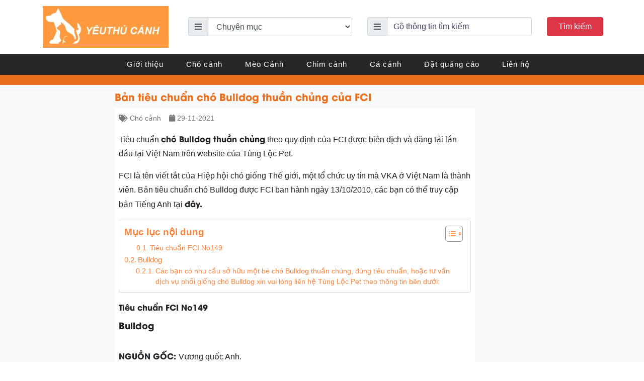

--- FILE ---
content_type: text/html; charset=UTF-8
request_url: https://thucanh.vn/tieu-chuan-cho-bull-anh-1638206796/
body_size: 27413
content:
<!DOCTYPE html><html lang="vi"><head><script data-no-optimize="1">var litespeed_docref=sessionStorage.getItem("litespeed_docref");litespeed_docref&&(Object.defineProperty(document,"referrer",{get:function(){return litespeed_docref}}),sessionStorage.removeItem("litespeed_docref"));</script>  <script src="https://www.googletagmanager.com/gtag/js?id=UA-215380562-1" defer data-deferred="1"></script> <script src="[data-uri]" defer></script> <meta name="p:domain_verify" content="94cfcb0246b528a86d2411f000edee81"/><meta charset="UTF-8"><meta http-equiv="X-UA-Compatible" content="IE=edge"><meta name="viewport" content="width=device-width, initial-scale=1"><link rel="profile" href="https://gmpg.org/xfn/11">
<!--[if lt IE 9]> <script src="https://oss.maxcdn.com/html5shiv/3.7.3/html5shiv.min.js"></script> <script src="https://oss.maxcdn.com/respond/1.4.2/respond.min.js"></script> <![endif]--> <script src="[data-uri]" defer></script> <meta name='robots' content='index, follow, max-image-preview:large, max-snippet:-1, max-video-preview:-1' /><title>Bản tiêu chuẩn chó Bulldog thuần chủng của FCI - Thú Cảnh</title><link rel="canonical" href="https://thucanh.vn/tieu-chuan-cho-bull-anh-1638206796/" /><meta property="og:locale" content="vi_VN" /><meta property="og:type" content="article" /><meta property="og:title" content="Bản tiêu chuẩn chó Bulldog thuần chủng của FCI" /><meta property="og:description" content="Tiêu chuẩn chó Bulldog thuần chủng theo quy định của FCI được biên dịch và đăng tải lần đầu tại Việt Nam trên website của Tùng Lộc Pet. FCI là tên viết tắt của Hiệp hội chó giống Thế giới, một tổ chức uy tín mà VKA ở Việt Nam là thành viên. Bản tiêu chuẩn [&hellip;]" /><meta property="og:url" content="https://thucanh.vn/tieu-chuan-cho-bull-anh-1638206796/" /><meta property="og:site_name" content="Thú Cảnh" /><meta property="article:published_time" content="2021-11-29T17:26:41+00:00" /><meta property="og:image" content="https://thucanh.vn/wp-content/uploads/2021/11/tieu-chuan-bulldog-fci.jpg" /><meta property="og:image:width" content="900" /><meta property="og:image:height" content="603" /><meta property="og:image:type" content="image/jpeg" /><meta name="author" content="Đàm Thanh Huyền My" /><meta name="twitter:card" content="summary_large_image" /> <script type="application/ld+json" class="yoast-schema-graph">{"@context":"https://schema.org","@graph":[{"@type":"WebPage","@id":"https://thucanh.vn/tieu-chuan-cho-bull-anh-1638206796/","url":"https://thucanh.vn/tieu-chuan-cho-bull-anh-1638206796/","name":"Bản tiêu chuẩn chó Bulldog thuần chủng của FCI - Thú Cảnh","isPartOf":{"@id":"https://thucanh.vn/#website"},"primaryImageOfPage":{"@id":"https://thucanh.vn/tieu-chuan-cho-bull-anh-1638206796/#primaryimage"},"image":{"@id":"https://thucanh.vn/tieu-chuan-cho-bull-anh-1638206796/#primaryimage"},"thumbnailUrl":"https://tunglocpet.com/wp-content/uploads/2020/05/tieu-chuan-bulldog-fci.jpg","datePublished":"2021-11-29T17:26:41+00:00","dateModified":"2021-11-29T17:26:41+00:00","author":{"@id":"https://thucanh.vn/#/schema/person/165c779c78bdff34e1c35b600170385c"},"breadcrumb":{"@id":"https://thucanh.vn/tieu-chuan-cho-bull-anh-1638206796/#breadcrumb"},"inLanguage":"vi","potentialAction":[{"@type":"ReadAction","target":["https://thucanh.vn/tieu-chuan-cho-bull-anh-1638206796/"]}]},{"@type":"ImageObject","inLanguage":"vi","@id":"https://thucanh.vn/tieu-chuan-cho-bull-anh-1638206796/#primaryimage","url":"https://tunglocpet.com/wp-content/uploads/2020/05/tieu-chuan-bulldog-fci.jpg","contentUrl":"https://tunglocpet.com/wp-content/uploads/2020/05/tieu-chuan-bulldog-fci.jpg"},{"@type":"BreadcrumbList","@id":"https://thucanh.vn/tieu-chuan-cho-bull-anh-1638206796/#breadcrumb","itemListElement":[{"@type":"ListItem","position":1,"name":"ThuCanh","item":"https://thucanh.vn/"},{"@type":"ListItem","position":2,"name":"Bản tiêu chuẩn chó Bulldog thuần chủng của FCI"}]},{"@type":"WebSite","@id":"https://thucanh.vn/#website","url":"https://thucanh.vn/","name":"Thú Cảnh","description":"Website chuyên thông tin dành cho thú cưng &amp; vật nuôi","potentialAction":[{"@type":"SearchAction","target":{"@type":"EntryPoint","urlTemplate":"https://thucanh.vn/?s={search_term_string}"},"query-input":{"@type":"PropertyValueSpecification","valueRequired":true,"valueName":"search_term_string"}}],"inLanguage":"vi"},{"@type":"Person","@id":"https://thucanh.vn/#/schema/person/165c779c78bdff34e1c35b600170385c","name":"Đàm Thanh Huyền My","image":{"@type":"ImageObject","inLanguage":"vi","@id":"https://thucanh.vn/#/schema/person/image/","url":"https://secure.gravatar.com/avatar/c3924b41a29bd479d315f2892c8dde40?s=96&d=mm&r=g","contentUrl":"https://secure.gravatar.com/avatar/c3924b41a29bd479d315f2892c8dde40?s=96&d=mm&r=g","caption":"Đàm Thanh Huyền My"},"description":"Chào bạn Mình là Đàm Thanh Huyền My, là Admin của Website thucanh.vn . Mục đích của mình là chia sẻ kiến thức đến cho bạn đọc và gắn kết thành một cộng đồng về Thú Cảnh. Hãy like, share nếu bạn thấy bài viết hữu ích. Các bạn có thể join vào group Cộng đồng thú cảnh để đặt câu hỏi và chia sẻ kiến thức về thú cưng của mình nhé.","url":"https://thucanh.vn/author/admin/"}]}</script> <link rel="alternate" type="application/rss+xml" title="Dòng thông tin Thú Cảnh &raquo;" href="https://thucanh.vn/feed/" /><link rel="alternate" type="application/rss+xml" title="Thú Cảnh &raquo; Dòng bình luận" href="https://thucanh.vn/comments/feed/" /><link rel="alternate" type="application/rss+xml" title="Thú Cảnh &raquo; Bản tiêu chuẩn chó Bulldog thuần chủng của FCI Dòng bình luận" href="https://thucanh.vn/tieu-chuan-cho-bull-anh-1638206796/feed/" /><link data-optimized="1" rel='stylesheet' id='wp-block-library-css' href='https://thucanh.vn/wp-content/litespeed/css/a0284e7023448381ba0699b60dcd8e8e.css?ver=d8e8e' type='text/css' media='all' /><style id='classic-theme-styles-inline-css' type='text/css'>/*! This file is auto-generated */
.wp-block-button__link{color:#fff;background-color:#32373c;border-radius:9999px;box-shadow:none;text-decoration:none;padding:calc(.667em + 2px) calc(1.333em + 2px);font-size:1.125em}.wp-block-file__button{background:#32373c;color:#fff;text-decoration:none}</style><style id='global-styles-inline-css' type='text/css'>:root{--wp--preset--aspect-ratio--square: 1;--wp--preset--aspect-ratio--4-3: 4/3;--wp--preset--aspect-ratio--3-4: 3/4;--wp--preset--aspect-ratio--3-2: 3/2;--wp--preset--aspect-ratio--2-3: 2/3;--wp--preset--aspect-ratio--16-9: 16/9;--wp--preset--aspect-ratio--9-16: 9/16;--wp--preset--color--black: #000000;--wp--preset--color--cyan-bluish-gray: #abb8c3;--wp--preset--color--white: #ffffff;--wp--preset--color--pale-pink: #f78da7;--wp--preset--color--vivid-red: #cf2e2e;--wp--preset--color--luminous-vivid-orange: #ff6900;--wp--preset--color--luminous-vivid-amber: #fcb900;--wp--preset--color--light-green-cyan: #7bdcb5;--wp--preset--color--vivid-green-cyan: #00d084;--wp--preset--color--pale-cyan-blue: #8ed1fc;--wp--preset--color--vivid-cyan-blue: #0693e3;--wp--preset--color--vivid-purple: #9b51e0;--wp--preset--gradient--vivid-cyan-blue-to-vivid-purple: linear-gradient(135deg,rgba(6,147,227,1) 0%,rgb(155,81,224) 100%);--wp--preset--gradient--light-green-cyan-to-vivid-green-cyan: linear-gradient(135deg,rgb(122,220,180) 0%,rgb(0,208,130) 100%);--wp--preset--gradient--luminous-vivid-amber-to-luminous-vivid-orange: linear-gradient(135deg,rgba(252,185,0,1) 0%,rgba(255,105,0,1) 100%);--wp--preset--gradient--luminous-vivid-orange-to-vivid-red: linear-gradient(135deg,rgba(255,105,0,1) 0%,rgb(207,46,46) 100%);--wp--preset--gradient--very-light-gray-to-cyan-bluish-gray: linear-gradient(135deg,rgb(238,238,238) 0%,rgb(169,184,195) 100%);--wp--preset--gradient--cool-to-warm-spectrum: linear-gradient(135deg,rgb(74,234,220) 0%,rgb(151,120,209) 20%,rgb(207,42,186) 40%,rgb(238,44,130) 60%,rgb(251,105,98) 80%,rgb(254,248,76) 100%);--wp--preset--gradient--blush-light-purple: linear-gradient(135deg,rgb(255,206,236) 0%,rgb(152,150,240) 100%);--wp--preset--gradient--blush-bordeaux: linear-gradient(135deg,rgb(254,205,165) 0%,rgb(254,45,45) 50%,rgb(107,0,62) 100%);--wp--preset--gradient--luminous-dusk: linear-gradient(135deg,rgb(255,203,112) 0%,rgb(199,81,192) 50%,rgb(65,88,208) 100%);--wp--preset--gradient--pale-ocean: linear-gradient(135deg,rgb(255,245,203) 0%,rgb(182,227,212) 50%,rgb(51,167,181) 100%);--wp--preset--gradient--electric-grass: linear-gradient(135deg,rgb(202,248,128) 0%,rgb(113,206,126) 100%);--wp--preset--gradient--midnight: linear-gradient(135deg,rgb(2,3,129) 0%,rgb(40,116,252) 100%);--wp--preset--font-size--small: 13px;--wp--preset--font-size--medium: 20px;--wp--preset--font-size--large: 36px;--wp--preset--font-size--x-large: 42px;--wp--preset--spacing--20: 0.44rem;--wp--preset--spacing--30: 0.67rem;--wp--preset--spacing--40: 1rem;--wp--preset--spacing--50: 1.5rem;--wp--preset--spacing--60: 2.25rem;--wp--preset--spacing--70: 3.38rem;--wp--preset--spacing--80: 5.06rem;--wp--preset--shadow--natural: 6px 6px 9px rgba(0, 0, 0, 0.2);--wp--preset--shadow--deep: 12px 12px 50px rgba(0, 0, 0, 0.4);--wp--preset--shadow--sharp: 6px 6px 0px rgba(0, 0, 0, 0.2);--wp--preset--shadow--outlined: 6px 6px 0px -3px rgba(255, 255, 255, 1), 6px 6px rgba(0, 0, 0, 1);--wp--preset--shadow--crisp: 6px 6px 0px rgba(0, 0, 0, 1);}:where(.is-layout-flex){gap: 0.5em;}:where(.is-layout-grid){gap: 0.5em;}body .is-layout-flex{display: flex;}.is-layout-flex{flex-wrap: wrap;align-items: center;}.is-layout-flex > :is(*, div){margin: 0;}body .is-layout-grid{display: grid;}.is-layout-grid > :is(*, div){margin: 0;}:where(.wp-block-columns.is-layout-flex){gap: 2em;}:where(.wp-block-columns.is-layout-grid){gap: 2em;}:where(.wp-block-post-template.is-layout-flex){gap: 1.25em;}:where(.wp-block-post-template.is-layout-grid){gap: 1.25em;}.has-black-color{color: var(--wp--preset--color--black) !important;}.has-cyan-bluish-gray-color{color: var(--wp--preset--color--cyan-bluish-gray) !important;}.has-white-color{color: var(--wp--preset--color--white) !important;}.has-pale-pink-color{color: var(--wp--preset--color--pale-pink) !important;}.has-vivid-red-color{color: var(--wp--preset--color--vivid-red) !important;}.has-luminous-vivid-orange-color{color: var(--wp--preset--color--luminous-vivid-orange) !important;}.has-luminous-vivid-amber-color{color: var(--wp--preset--color--luminous-vivid-amber) !important;}.has-light-green-cyan-color{color: var(--wp--preset--color--light-green-cyan) !important;}.has-vivid-green-cyan-color{color: var(--wp--preset--color--vivid-green-cyan) !important;}.has-pale-cyan-blue-color{color: var(--wp--preset--color--pale-cyan-blue) !important;}.has-vivid-cyan-blue-color{color: var(--wp--preset--color--vivid-cyan-blue) !important;}.has-vivid-purple-color{color: var(--wp--preset--color--vivid-purple) !important;}.has-black-background-color{background-color: var(--wp--preset--color--black) !important;}.has-cyan-bluish-gray-background-color{background-color: var(--wp--preset--color--cyan-bluish-gray) !important;}.has-white-background-color{background-color: var(--wp--preset--color--white) !important;}.has-pale-pink-background-color{background-color: var(--wp--preset--color--pale-pink) !important;}.has-vivid-red-background-color{background-color: var(--wp--preset--color--vivid-red) !important;}.has-luminous-vivid-orange-background-color{background-color: var(--wp--preset--color--luminous-vivid-orange) !important;}.has-luminous-vivid-amber-background-color{background-color: var(--wp--preset--color--luminous-vivid-amber) !important;}.has-light-green-cyan-background-color{background-color: var(--wp--preset--color--light-green-cyan) !important;}.has-vivid-green-cyan-background-color{background-color: var(--wp--preset--color--vivid-green-cyan) !important;}.has-pale-cyan-blue-background-color{background-color: var(--wp--preset--color--pale-cyan-blue) !important;}.has-vivid-cyan-blue-background-color{background-color: var(--wp--preset--color--vivid-cyan-blue) !important;}.has-vivid-purple-background-color{background-color: var(--wp--preset--color--vivid-purple) !important;}.has-black-border-color{border-color: var(--wp--preset--color--black) !important;}.has-cyan-bluish-gray-border-color{border-color: var(--wp--preset--color--cyan-bluish-gray) !important;}.has-white-border-color{border-color: var(--wp--preset--color--white) !important;}.has-pale-pink-border-color{border-color: var(--wp--preset--color--pale-pink) !important;}.has-vivid-red-border-color{border-color: var(--wp--preset--color--vivid-red) !important;}.has-luminous-vivid-orange-border-color{border-color: var(--wp--preset--color--luminous-vivid-orange) !important;}.has-luminous-vivid-amber-border-color{border-color: var(--wp--preset--color--luminous-vivid-amber) !important;}.has-light-green-cyan-border-color{border-color: var(--wp--preset--color--light-green-cyan) !important;}.has-vivid-green-cyan-border-color{border-color: var(--wp--preset--color--vivid-green-cyan) !important;}.has-pale-cyan-blue-border-color{border-color: var(--wp--preset--color--pale-cyan-blue) !important;}.has-vivid-cyan-blue-border-color{border-color: var(--wp--preset--color--vivid-cyan-blue) !important;}.has-vivid-purple-border-color{border-color: var(--wp--preset--color--vivid-purple) !important;}.has-vivid-cyan-blue-to-vivid-purple-gradient-background{background: var(--wp--preset--gradient--vivid-cyan-blue-to-vivid-purple) !important;}.has-light-green-cyan-to-vivid-green-cyan-gradient-background{background: var(--wp--preset--gradient--light-green-cyan-to-vivid-green-cyan) !important;}.has-luminous-vivid-amber-to-luminous-vivid-orange-gradient-background{background: var(--wp--preset--gradient--luminous-vivid-amber-to-luminous-vivid-orange) !important;}.has-luminous-vivid-orange-to-vivid-red-gradient-background{background: var(--wp--preset--gradient--luminous-vivid-orange-to-vivid-red) !important;}.has-very-light-gray-to-cyan-bluish-gray-gradient-background{background: var(--wp--preset--gradient--very-light-gray-to-cyan-bluish-gray) !important;}.has-cool-to-warm-spectrum-gradient-background{background: var(--wp--preset--gradient--cool-to-warm-spectrum) !important;}.has-blush-light-purple-gradient-background{background: var(--wp--preset--gradient--blush-light-purple) !important;}.has-blush-bordeaux-gradient-background{background: var(--wp--preset--gradient--blush-bordeaux) !important;}.has-luminous-dusk-gradient-background{background: var(--wp--preset--gradient--luminous-dusk) !important;}.has-pale-ocean-gradient-background{background: var(--wp--preset--gradient--pale-ocean) !important;}.has-electric-grass-gradient-background{background: var(--wp--preset--gradient--electric-grass) !important;}.has-midnight-gradient-background{background: var(--wp--preset--gradient--midnight) !important;}.has-small-font-size{font-size: var(--wp--preset--font-size--small) !important;}.has-medium-font-size{font-size: var(--wp--preset--font-size--medium) !important;}.has-large-font-size{font-size: var(--wp--preset--font-size--large) !important;}.has-x-large-font-size{font-size: var(--wp--preset--font-size--x-large) !important;}
:where(.wp-block-post-template.is-layout-flex){gap: 1.25em;}:where(.wp-block-post-template.is-layout-grid){gap: 1.25em;}
:where(.wp-block-columns.is-layout-flex){gap: 2em;}:where(.wp-block-columns.is-layout-grid){gap: 2em;}
:root :where(.wp-block-pullquote){font-size: 1.5em;line-height: 1.6;}</style><link data-optimized="1" rel='stylesheet' id='contact-form-7-css' href='https://thucanh.vn/wp-content/litespeed/css/39d4415c44059defbc90fbe8ed2493f7.css?ver=493f7' type='text/css' media='all' /><link data-optimized="1" rel='stylesheet' id='kk-star-ratings-css' href='https://thucanh.vn/wp-content/litespeed/css/47dbaf17872cd57727cdd9ff16f6e54d.css?ver=6e54d' type='text/css' media='all' /><link data-optimized="1" rel='stylesheet' id='wpel-style-css' href='https://thucanh.vn/wp-content/litespeed/css/ace6a698fdd5880da5b0b80b5b0b0d17.css?ver=b0d17' type='text/css' media='all' /><link data-optimized="1" rel='stylesheet' id='ez-toc-css' href='https://thucanh.vn/wp-content/litespeed/css/21870f314a76d7b728ed24383641b7c8.css?ver=1b7c8' type='text/css' media='all' /><style id='ez-toc-inline-css' type='text/css'>div#ez-toc-container .ez-toc-title {font-size: 120%;}div#ez-toc-container .ez-toc-title {font-weight: 700;}div#ez-toc-container ul li {font-size: 95%;}div#ez-toc-container ul li {font-weight: 500;}div#ez-toc-container nav ul ul li {font-size: 90%;}div#ez-toc-container {background: #ffffff;border: 1px solid #ddd;width: 100%;}div#ez-toc-container p.ez-toc-title , #ez-toc-container .ez_toc_custom_title_icon , #ez-toc-container .ez_toc_custom_toc_icon {color: #ff823a;}div#ez-toc-container ul.ez-toc-list a {color: #ff823a;}div#ez-toc-container ul.ez-toc-list a:hover {color: #ff823a;}div#ez-toc-container ul.ez-toc-list a:visited {color: #428bca;}
.ez-toc-container-direction {direction: ltr;}.ez-toc-counter ul{counter-reset: item ;}.ez-toc-counter nav ul li a::before {content: counters(item, '.', decimal) '. ';display: inline-block;counter-increment: item;flex-grow: 0;flex-shrink: 0;margin-right: .2em; float: left; }.ez-toc-widget-direction {direction: ltr;}.ez-toc-widget-container ul{counter-reset: item ;}.ez-toc-widget-container nav ul li a::before {content: counters(item, '.', decimal) '. ';display: inline-block;counter-increment: item;flex-grow: 0;flex-shrink: 0;margin-right: .2em; float: left; }</style><link data-optimized="1" rel='stylesheet' id='toastr-css' href='https://thucanh.vn/wp-content/litespeed/css/ba4d46c41b4908afb217f52b80182120.css?ver=82120' type='text/css' media='all' /><link data-optimized="1" rel='stylesheet' id='solid-css' href='https://thucanh.vn/wp-content/litespeed/css/6367ad2f62ca6ce460d7bdb6936a103a.css?ver=a103a' type='text/css' media='all' /><link data-optimized="1" rel='stylesheet' id='regular-css' href='https://thucanh.vn/wp-content/litespeed/css/0356344f7089c0220163121f4664a189.css?ver=4a189' type='text/css' media='all' /><link data-optimized="1" rel='stylesheet' id='brands-css' href='https://thucanh.vn/wp-content/litespeed/css/59fa8018327d43fdad024859b84da95d.css?ver=da95d' type='text/css' media='all' /><link data-optimized="1" rel='stylesheet' id='font-awesome-css' href='https://thucanh.vn/wp-content/litespeed/css/6c1e36b19a996017cbdf616bc53bfd7c.css?ver=bfd7c' type='text/css' media='all' /><link data-optimized="1" rel='stylesheet' id='animate-css' href='https://thucanh.vn/wp-content/litespeed/css/f033ba7edd7f4038aaac42c881c9a34d.css?ver=9a34d' type='text/css' media='all' /><link data-optimized="1" rel='stylesheet' id='bootstrap-css' href='https://thucanh.vn/wp-content/litespeed/css/bf87c843f6de9d20d8136d112753767e.css?ver=3767e' type='text/css' media='all' /><link data-optimized="1" rel='stylesheet' id='owl-carousel-css' href='https://thucanh.vn/wp-content/litespeed/css/b7ec0234a5a6c85d15c996627b504ed4.css?ver=04ed4' type='text/css' media='all' /><link data-optimized="1" rel='stylesheet' id='owl-carousel-theme-css' href='https://thucanh.vn/wp-content/litespeed/css/fd8a700f80d946b857ac57b4c98a5906.css?ver=a5906' type='text/css' media='all' /><link data-optimized="1" rel='stylesheet' id='fancybox-css' href='https://thucanh.vn/wp-content/litespeed/css/e6748501b59cca8f9014abbdffa1c02b.css?ver=1c02b' type='text/css' media='all' /><link data-optimized="1" rel='stylesheet' id='editor-css' href='https://thucanh.vn/wp-content/litespeed/css/393f1c0934d0f7f49faf16de0fd44fdc.css?ver=44fdc' type='text/css' media='all' /><link data-optimized="1" rel='stylesheet' id='kenit-style-css' href='https://thucanh.vn/wp-content/litespeed/css/36eeec86ed69152e9fd56b69afd5f63c.css?ver=5f63c' type='text/css' media='all' /> <script data-optimized="1" type="text/javascript" src="https://thucanh.vn/wp-content/litespeed/js/7e41b025c145ac58cb46ca7fb4afbe67.js?ver=fbe67" id="jquery-js" defer data-deferred="1"></script> <script type="text/javascript" id="my_loadmore-js-extra" src="[data-uri]" defer></script> <script data-optimized="1" type="text/javascript" src="https://thucanh.vn/wp-content/litespeed/js/21d3e86a8878d82ff78f393c37529f12.js?ver=29f12" id="my_loadmore-js" defer data-deferred="1"></script> <link rel="https://api.w.org/" href="https://thucanh.vn/wp-json/" /><link rel="alternate" title="JSON" type="application/json" href="https://thucanh.vn/wp-json/wp/v2/posts/116566" /><link rel='shortlink' href='https://thucanh.vn/?p=116566' /><link rel="alternate" title="oNhúng (JSON)" type="application/json+oembed" href="https://thucanh.vn/wp-json/oembed/1.0/embed?url=https%3A%2F%2Fthucanh.vn%2Ftieu-chuan-cho-bull-anh-1638206796%2F" /><link rel="alternate" title="oNhúng (XML)" type="text/xml+oembed" href="https://thucanh.vn/wp-json/oembed/1.0/embed?url=https%3A%2F%2Fthucanh.vn%2Ftieu-chuan-cho-bull-anh-1638206796%2F&#038;format=xml" /><link rel="pingback" href="https://thucanh.vn/xmlrpc.php"><meta property="fb:app_id" content=""><meta property="fb:admins" content=""/><link rel="icon" href="https://thucanh.vn/wp-content/uploads/2023/10/cropped-favicon-thucanh-32x32.png" sizes="32x32" /><link rel="icon" href="https://thucanh.vn/wp-content/uploads/2023/10/cropped-favicon-thucanh-192x192.png" sizes="192x192" /><link rel="apple-touch-icon" href="https://thucanh.vn/wp-content/uploads/2023/10/cropped-favicon-thucanh-180x180.png" /><meta name="msapplication-TileImage" content="https://thucanh.vn/wp-content/uploads/2023/10/cropped-favicon-thucanh-270x270.png" /> <script async src="https://pagead2.googlesyndication.com/pagead/js/adsbygoogle.js?client=ca-pub-5639936639387956"
     crossorigin="anonymous"></script> <meta name="google-adsense-account" content="ca-pub-5639936639387956"> <script type="application/ld+json">{
             "@context": "https://schema.org",
        "@type": "ProfessionalService",
      "@id":"https://thucanh.vn/",
      "url": "https://thucanh.vn",
      "logo": {
        "@type": "imageObject",
        "url" : "https://thucanh.vn/wp-content/uploads/2018/07/logo-moi-500x500.jpg",
        "width" : {
          "@type": "QuantitativeValue",
          "value": 500
        },
        "height": {
          "@type": "QuantitativeValue",
          "value": 500
        }
      },
      "image": "https://thucanh.vn/wp-content/uploads/2018/07/logo-moi-500x500.jpg",
      "priceRange": "1000$-3000$",
      "email": "mailto:yeuthucanh@gmail.com",
      "founder": "Dam Thanh Tuan",
        "address": {
            "@type": "PostalAddress",
            "addressLocality": "Thanh Xuân",
        "addressCountry" : "Việt Nam",
            "addressRegion": "Hà Nội",
            "postalCode":"100000",
            "streetAddress": "Số 8 ngõ 181 Quan Nhan"
        },
        "description": "Là trang chia sẻ kiến thức về hình dạng, tính cách, cách chăm sóc, cách chọn giống của các động vật nuôi đang được yêu thích hiện nay như chó cảnh, mèo cảnh, chim cảnh, cá cảnh",
      "name": "Thú Cảnh",
        "telephone": "0964191387",
      "OpeningHoursSpecification": [
      {
        "@type": "OpeningHoursSpecification",
        "dayOfWeek": [
          "Monday",
          "Tuesday",
          "Wednesday",
          "Thursday",
          "Friday"
        ],
        "opens": "08:30",
        "closes": "18:00"
      },
      {
        "@type": "OpeningHoursSpecification",
        "dayOfWeek": [
          "Saturday"
        ],
        "opens": "08:30",
        "closes": "11:30"
      }
      ],
        "geo": {
            "@type": "GeoCoordinates",
            "latitude": "21.0023682",
            "longitude": "105.8104957"
          },
        "sameAs" : [
            "https://www.facebook.com/yeuthucanhviet/",
          "https://www.youtube.com/channel/UCV8zHZOepQA-1mJa0MgCL5Q/",
          "https://twitter.com/yeuthucanh",
          "https://www.linkedin.com/in/yeuthucanh/",
          "https://www.instagram.com/yeuthucanh/",
          "https://www.pinterest.com/yeuthucanh",
          "https://plus.google.com/u/0/117625812566632495448",
          "https://yeuthucanh.tumblr.com/"]
     }</script> <script type="application/ld+json">{
             "@context": "https://schema.org",
        "@type": "Person",
      "name": "Dam Thanh Tuan",
      "jobTitle": "Ceo",
      "image": "https://thucanh.vn/wp-content/uploads/2018/07/avatar.jpg",
      "worksFor": "Thú Cảnh",
      "url": "https://thucanh.vn/",
      "sameAs" : [
        "https://www.facebook.com/damthanhtuan87",
        "https://plus.google.com/u/1/+ThanhTu%E1%BA%A5n%C4%90%C3%A0m",
        "https://twitter.com/tuandt87",
        "https://www.linkedin.com/in/%C4%91%C3%A0m-tu%E1%BA%A5n-18370830/"
      ],
      "AlumniOf": [
        "Trung học phổ thông Quế Võ 1 Bắc Ninh",
        "Ha Noi National University"
        ],
      "address": {
        "@type": "postalAddress",
        "addressLocality": "Ha Noi",
        "addressRegion": "vietnam"
      }
     }</script>  <script src="https://www.googletagmanager.com/gtag/js?id=G-H3LPXDP2PZ" defer data-deferred="1"></script> <script src="[data-uri]" defer></script> </head><body data-rsssl=1 class="post-template-default single single-post postid-116566 single-format-standard"><header class="header relative p-2"><div class="container"><div class="row d-flex align-items-center"><div class="col-md-3">
<a class="menu-toggle mobile-btn position-left ml-1 ml-sm-0 d-lg-none">
<i class="fa fa-bars text-white"></i>
</a><div class="logo mt-1 mb-1 text-center text-sm-left">
<a href="https://thucanh.vn" title="Thú Cảnh" data-wpel-link="internal">
<img src="https://thucanh.vn/wp-content/uploads/2018/05/logo-dai.jpg.webp" alt="Thú Cảnh" class="img-fluid" width="250">
</a></div>
<a class="menu-search mobile-btn position-right mr-1 mr-sm-0 d-lg-none">
<i class="fa fa-search text-white"></i>
</a></div><div class="col-md-9"><div class=""><form action="https://thucanh.vn/" method="GET" role="form" class="mt-2 mt-sm-0"><div class="row"><div class="col-xs-12 col-sm-12 col-md-5"><div class="input-group m-1"><div class="input-group-prepend"><div class="input-group-text"><i class="fas fa-bars"></i></div></div>
<select name="danh-muc" id="danh-muc" class="form-control"><option value="0">Chuyên mục</option><option value="109" >Cách nuôi</option><option value="108" >Toplist</option><option value="107" >Chuột cảnh</option><option value="106" >Rùa cảnh</option><option value="104" >Blog</option><option value="103" >Featured</option><option value="20" >test</option><option value="10" >Cá cảnh</option><option value="9" >Chó cảnh</option><option value="8" >Mèo Cảnh</option><option value="7" >Chim cảnh</option><option value="1" >Video</option>
</select></div></div><div class="col-xs-12 col-sm-12 col-md-5"><div class="input-group m-1"><div class="input-group-prepend"><div class="input-group-text"><i class="fas fa-bars"></i></div></div>
<input type="search" class="form-control" placeholder="Gõ thông tin tìm kiếm" value="" name="s" /></div></div><div class="col-xs-12 col-sm-12 col-md-2">
<button class="submit-form btn btn-danger btn-block m-1">Tìm kiếm</button></div></div></form></div></div></div></div></header><nav class="menu-primary clearfix d-none d-sm-none d-md-block"><ul id="menu-header-menu" class="container-fluid"><li id="menu-item-127334" class="menu-item menu-item-type-post_type menu-item-object-page"><a href="https://thucanh.vn/gioi-thieu/" data-wpel-link="internal"><img src="">Giới thiệu</a></li><li id="menu-item-207" class="menu-item menu-item-type-taxonomy menu-item-object-category current-post-ancestor current-menu-parent current-post-parent"><a href="https://thucanh.vn/cho-canh/" data-wpel-link="internal"><img src="">Chó cảnh</a></li><li id="menu-item-208" class="menu-item menu-item-type-taxonomy menu-item-object-category"><a href="https://thucanh.vn/meo-canh/" data-wpel-link="internal"><img src="">Mèo Cảnh</a></li><li id="menu-item-209" class="menu-item menu-item-type-taxonomy menu-item-object-category"><a href="https://thucanh.vn/chim-canh/" data-wpel-link="internal"><img src="">Chim cảnh</a></li><li id="menu-item-210" class="menu-item menu-item-type-taxonomy menu-item-object-category"><a href="https://thucanh.vn/ca-canh/" data-wpel-link="internal"><img src="">Cá cảnh</a></li><li id="menu-item-71974" class="menu-item menu-item-type-post_type menu-item-object-page"><a href="https://thucanh.vn/lien-he-dat-quang-cao/" data-wpel-link="internal"><img src="">Đặt quảng cáo</a></li><li id="menu-item-127335" class="menu-item menu-item-type-post_type menu-item-object-page"><a href="https://thucanh.vn/lien-he/" data-wpel-link="internal"><img src="">Liên hệ</a></li></ul></nav><div class="menu-responsive background-mobile bg-wrap"><ul id="menu-header-menu-1" class="menu-all container"><li id="menu-item-127334" class="menu-item menu-item-type-post_type menu-item-object-page"><a href="https://thucanh.vn/gioi-thieu/" data-wpel-link="internal"><img src="">Giới thiệu</a></li><li id="menu-item-207" class="menu-item menu-item-type-taxonomy menu-item-object-category current-post-ancestor current-menu-parent current-post-parent"><a href="https://thucanh.vn/cho-canh/" data-wpel-link="internal"><img src="">Chó cảnh</a></li><li id="menu-item-208" class="menu-item menu-item-type-taxonomy menu-item-object-category"><a href="https://thucanh.vn/meo-canh/" data-wpel-link="internal"><img src="">Mèo Cảnh</a></li><li id="menu-item-209" class="menu-item menu-item-type-taxonomy menu-item-object-category"><a href="https://thucanh.vn/chim-canh/" data-wpel-link="internal"><img src="">Chim cảnh</a></li><li id="menu-item-210" class="menu-item menu-item-type-taxonomy menu-item-object-category"><a href="https://thucanh.vn/ca-canh/" data-wpel-link="internal"><img src="">Cá cảnh</a></li><li id="menu-item-71974" class="menu-item menu-item-type-post_type menu-item-object-page"><a href="https://thucanh.vn/lien-he-dat-quang-cao/" data-wpel-link="internal"><img src="">Đặt quảng cáo</a></li><li id="menu-item-127335" class="menu-item menu-item-type-post_type menu-item-object-page"><a href="https://thucanh.vn/lien-he/" data-wpel-link="internal"><img src="">Liên hệ</a></li></ul></div><div class="breadcrumbs"><div class="container"></div></div><div class="bg-light mt-2"><div class="container-fluid"><div class="row"><div class="col-md-2"><div class="ads-single-left d-none d-sm-block"></div></div><div class="col-md-7"><main id="main" class="single-wrap" role="main"><div class="ads-single"></div><h1 class="h1">Bản tiêu chuẩn chó Bulldog thuần chủng của FCI</h1><div class="p-2 bg-white"><div class="entry-meta mb-2"><span class="d-inline-block mr-3"><i class="fa fa-tags"></i> <a href="https://thucanh.vn/cho-canh/" rel="tag" data-wpel-link="internal">Chó cảnh</a></span><span><i class="fa fa-calendar"></i> 29-11-2021</span></div><div class="entry-content mt-3"><div><p>Tiêu chuẩn <strong>chó Bulldog thuần chủng</strong> theo quy định của FCI được biên dịch và đăng tải lần đầu tại Việt Nam trên website của Tùng Lộc Pet.</p><p>FCI là tên viết tắt của Hiệp hội chó giống Thế giới, một tổ chức uy tín mà VKA ở Việt Nam là thành viên. Bản tiêu chuẩn chó Bulldog được FCI ban hành ngày 13/10/2010, các bạn có thể truy cập bản Tiếng Anh tại <strong>đây.</strong></p><div id="ez-toc-container" class="ez-toc-v2_0_69_1 ez-toc-wrap-left counter-hierarchy ez-toc-counter ez-toc-custom ez-toc-container-direction"><div class="ez-toc-title-container"><p class="ez-toc-title" style="cursor:inherit">Mục lục nội dung</p>
<span class="ez-toc-title-toggle"><a href="#" class="ez-toc-pull-right ez-toc-btn ez-toc-btn-xs ez-toc-btn-default ez-toc-toggle" aria-label="Toggle Table of Content"><span class="ez-toc-js-icon-con"><span class=""><span class="eztoc-hide" style="display:none;">Toggle</span><span class="ez-toc-icon-toggle-span"><svg style="fill: #ff823a;color:#ff823a" xmlns="http://www.w3.org/2000/svg" class="list-377408" width="20px" height="20px" viewBox="0 0 24 24" fill="none"><path d="M6 6H4v2h2V6zm14 0H8v2h12V6zM4 11h2v2H4v-2zm16 0H8v2h12v-2zM4 16h2v2H4v-2zm16 0H8v2h12v-2z" fill="currentColor"></path></svg><svg style="fill: #ff823a;color:#ff823a" class="arrow-unsorted-368013" xmlns="http://www.w3.org/2000/svg" width="10px" height="10px" viewBox="0 0 24 24" version="1.2" baseProfile="tiny"><path d="M18.2 9.3l-6.2-6.3-6.2 6.3c-.2.2-.3.4-.3.7s.1.5.3.7c.2.2.4.3.7.3h11c.3 0 .5-.1.7-.3.2-.2.3-.5.3-.7s-.1-.5-.3-.7zM5.8 14.7l6.2 6.3 6.2-6.3c.2-.2.3-.5.3-.7s-.1-.5-.3-.7c-.2-.2-.4-.3-.7-.3h-11c-.3 0-.5.1-.7.3-.2.2-.3.5-.3.7s.1.5.3.7z"/></svg></span></span></span></a></span></div><nav><ul class='ez-toc-list ez-toc-list-level-1 ' ><ul class='ez-toc-list-level-3' ><li class='ez-toc-heading-level-3'><a class="ez-toc-link ez-toc-heading-1" href="#tieu-chuan-fci-no149" title="Tiêu chuẩn FCI No149 ">Tiêu chuẩn FCI No149 </a></li></ul></li><li class='ez-toc-page-1 ez-toc-heading-level-2'><a class="ez-toc-link ez-toc-heading-2" href="#bulldog" title="Bulldog">Bulldog</a><ul class='ez-toc-list-level-3' ><li class='ez-toc-heading-level-3'><a class="ez-toc-link ez-toc-heading-3" href="#cac-ban-co-nhu-cau-so-huu-mot-be-cho-bulldog-thuan-chung-dung-tieu-chuan-hoac-tu-van-dich-vu-phoi-giong-cho-bulldog-xin-vui-long-lien-he-tung-loc-pet-theo-thong-tin-ben-duoi" title="Các bạn có nhu cầu sở hữu một bé chó Bulldog thuần chúng, đúng tiêu chuẩn, hoặc tư vấn dịch vụ phối giống chó Bulldog xin vui lòng liên hệ Tùng Lộc Pet theo thông tin bên dưới:">Các bạn có nhu cầu sở hữu một bé chó Bulldog thuần chúng, đúng tiêu chuẩn, hoặc tư vấn dịch vụ phối giống chó Bulldog xin vui lòng liên hệ Tùng Lộc Pet theo thông tin bên dưới:</a></li></ul></li></ul></nav></div><h3><span class="ez-toc-section" id="tieu-chuan-fci-no149"></span><strong>Tiêu chuẩn FCI No149 </strong><span class="ez-toc-section-end"></span></h3><h2><span class="ez-toc-section" id="bulldog"></span><p><strong>Bulldog</strong></p>
<span class="ez-toc-section-end"></span></h2><p><img data-lazyloaded="1" src="[data-uri]" fetchpriority="high" decoding="async" alt="" class="lazy-load wp-image-15671 size-full" height="923" data-src="https://tunglocpet.com/wp-content/uploads/2020/05/tieu-chuan-bulldog-fci.jpg" width="1280"/></p><p><strong>NGUỒN GỐC: </strong>Vương quốc Anh.</p><p><strong>NGÀY BAN HÀNH TIÊU CHUẨN CÓ HIỆU LỰC CHÍNH THỨC:</strong> 13.10.2010</p><div style="margin-bottom:15px;margin-top:15px;"><p style="padding: 20px; background: #eaf0ff;">Bạn đang đọc: <a href="https://thucanh.vn/tieu-chuan-cho-bull-anh
-1638206796" rel="bookmark noopener" target="_blank" title="Bản tiêu chuẩn chó Bulldog thuần chủng của FCI" data-wpel-link="internal">Bản tiêu chuẩn chó Bulldog thuần chủng của FCI</a></p></div><p><strong>CÔNG DỤNG: </strong>Chó bầu bạn.</p><p><strong>PHÂN LOẠI FCI: </strong></p><p>Nhóm 2<br />
Các giống Pinscher và Schnauzer Molossoid – Chó núi Thụy Sĩ và chó chăn gia súc.</p><p>Mục 2.1<br />
Giống Molossoid, dạng Mastiff.</p><p>Không thi đấu</p><p><strong>TÓM TẮT LỊCH SỬ: </strong>Bulldog được xếp loại lần đầu vào khoảng những năm 1963, mặc dù những loại chó tương tự đã từng được đề cập đến trước đó dưới dạng chó chiến đấu. Ban đầu được dùng làm chó nhử trong các trận đấu bò, Bulldog có nhiều thay đổi hình dáng, nhưng sau năm 1835 thì bắt đầu phát triển thành khuôn mặt ngắn và hình dáng thấp lùn hơn mà ta biết ngày nay. Chúng tham gia cuộc thi chó vào năm 1860 và trải qua thay đổi tính cách lớn vào những năm sau đó. Chúng trở thành giống chó nhăn nheo vui vẻ với biểu cảm như một võ sĩ, ẩn sau đó là bản tính tìm cảm và trìu mến đối với gia đình và bạn bè. Là một trong những giống chó bản địa lâu đời nhất, nổi danh là quốc khuyển của Vương quốc Anh, và được cả thế thế giới liên hệ với sự quyết tâm của nước Anh và huyền thoại John Bull.</p><p><strong>NGOẠI HÌNH CHUNG: </strong>Lông mềm; khổ người tương đối dày dặn; dáng thấp, rộng, khỏe và chắc gọn. Đầu khá lớn khi so với tỷ lệ cơ thể, nhưng không có đặc điểm nào quá trội so với các điểm khác đến mức phá hỏng tỷ lệ chung, hoặc làm mất cân đối ngoại hình của chó, hoặc cản trở sức mạnh của chuyển động. Mặt tương đối ngắn, mõm rộng, dẹt và hơi hếch lên, mặc dù không quá nhiều.</p><p>Chó không nên có biểu lộ suy hô hấp. Cơ thể khá ngắn, ngăn nắp, tứ chi chắc khỏe, cơ bắp trưởng thành và không có xu thế mắc bệnh béo phì. Chân sau cao và khỏe. Chó cái không quá to hoặc quá tăng trưởng .</p><p><strong>HÀNH VI VÀ TẬP TÍNH: </strong>Mang lại cảm giác quyết tâm, khỏe khoắn và năng động. Ngoại hình cảnh giác, táo bạo, đáng tin, can trường và mạnh mẽ, nhưng lại ẩn chứa bản tính tình cảm.</p><p><strong>ĐẦU: </strong>Từ góc nghiêng, đầu nhìn khá cao và tương đôi ngắn từ lưng đến điểm mũi. Trán phẳng, da hơi chảy và có nếp nhăn vừa phải, không quá nhiều hoặc quá xệ. Mặt nhìn từ phía trước xương gò má đến mũi khá ngắn, da có thể hơi nhăn. Khoảng cách từ góc trong của mắt (hoặc từ điểm giữa đoạn nối giữa hai mắt) đến phẩn chóp trên cùng của mũi không nên ngắn hơn khoảng cách từ chóp mũi đến phần viền của môi dưới.</p><p>PHẦN XƯƠNG SỌ :<br />
Hộp sọ : Sọ khá lớn. Nhìn chính diện thì cao, tính từ góc hàm dưới đến đỉnh sọ ; cũng khá rộng và vuông vắn. Từ điểm giao mũi và trán có một nếp nhăn lê dài tới giữa hộp sọ cho đến tận đỉnh .<br />
Điểm giao trán và sống mũi : Lộ rõ .<br />
PHẦN MẶT :<br />
Khi nhìn chính diện, những tỷ suất của mặt phải cân đối, giống như nằm hai bên của một đường thẳng tưởng tượng lê dài từ TT .<br />
Mũi : Mũi và nhân trung to, rộng và đen. Không khi nào có màu gan, đỏ hoặc nâu. Nhân trung rộng và mở, với đường thẳng nhìn rõ ở giữa .<br />
Mõm : Mõm ngắn, rộng, hếch lên trên và sâu từ góc mắt đến góc miệng. Nếp nhăn mũi, nếu có, thì không được phép tác động ảnh hưởng xấu hoặc cản trở mắt và mũi. Nhân trung không mở và nhăn hơn so với nếp nhăn mũi không được đồng ý và bị trừ điểm nặng .<br />
Môi : Môi trề xuống, dày, rộng và sâu, bịt kín hàm dưới khi nhìn nghiêng, nhưng nhìn thẳng môi dưới nhô ra hơn. Răng không lộ .<br />
Răng / hàm : Hàm rộng, khỏe và vuông. Hàm dưới hơi nhô ra so với hàm trên, hơi hướng lên trên. Hàm rộng và vuông với sáu răng trước nhỏ nằm giữa hai răng nanh, tạo thành hàng đều. Răng nanh cách xa nhau. Răng to và khỏe, không lộ khi ngậm miệng. Nhìn chính diện, hàm dưới nằm ngay dưới hàm trên và song song với nhau .<br />
Má : Má tròn trịa, bao hai bên mặt cao hơn vùng mắt .<br />
Mắt : Khi nhìn chính diện, mắt mọc dưới sọ, cách xa tai. Mắt và điểm giao mũi và trán nằm trên cùng một đường thẳng, tạo góc vuông với nếp nhăn. Hai mắt cách xa nhau, nhưng góc mắt ngoài không vượt quá đường viền má. Mắt tròn, kích cỡ tầm trung, không quá sâu hoặc quá lồi, màu mắt rất tối – gần như đen – không lộ lòng trắng khi nhìn thẳng. Không mắc những bệnh về mắt dễ thấy .<br />
Tai : Mọc cao. Viền trước của mỗi bên tai ( nhìn từ phía trước ) chạm vào viền hộp sọ ở góc trên, khiến hai tai cách xa nhau, cao và xa hơ so với mắt hết mức hoàn toàn có thể. Tai mỏng mảnh và nhỏ. Tai hình “ rose ”, gập xuống và hướng về phía sau, cạnh trong cong vào và hướng về phía sau, để lộ một phần lông bên trong .</p><p><strong>CỔ: </strong>Chiều dài tầm trung, dày, sâu và khỏe. Phía sau cong, có phần da xệ, dày và nhăn quanh họng, tạo thành phần yếm chảyở hai bên.</p><p><strong>CƠ THỂ: </strong></p><p>Đường viền sống lưng : Hơi dốc về phía sống lưng đến ngay dưới vai ( phần thấm nhất ) ; tới đây, cột sống lại dốc lên đến thắt lưng, rồi lại cong hẳn xuống phía đuôi, tạo thành hình vòm nhẹ – một đặc thù đặc trưng của giống .<br />
Lưng : Ngắn, khỏe, rộng ở phần vai .<br />
Ngực : Rộng, nở và sâu. Cơ thể khỏe mạnh nằm gọn phía sau. Ức tròn và sâu. Chạy xuống giữa hai chân trước. Xương sườn không bè sang hai bên, mà khá tròn trịa .<br />
Đường viền dưới và bụng : Bụng thon gọn và không chảy xệ .</p><p><strong>ĐUÔI: </strong>Mọc thấp, phần mọc ra khá thẳng rồi cong xuống dưới. Tròn, mềm và không có lông thô. Chiều dài tầm trung – khá ngắn chứ không dài – chân đuôi dày, thon nhọn về phía dưới. Đuôi thõng xuống (không cong lên trên) và không bao vểnh lên quá phần lưng. Cụt đuôi, đuôi mọc người hoặc mọc quá ngắn làđặc điểm không mong muốn.</p><p><strong>CHÂN: </strong></p><p>THÂN TRƯỚC<br />
Ngoại hình chung : Chân trước ngắn so với chân sau, nhưng không quá ngắn để khiến sống lưng bị dài, hoặc cản trở hoạt động giải trí của chó .<br />
Vai : Rộng, xuôi và sâu, rất khỏe và cơ bắp .</p><p>Khuỷu chân: Thấp và cách xa xương sườn.</p><div style="margin-bottom:15px;margin-top:15px;"><p style="padding: 20px; background: #eaf0ff;">Xem thêm: <a href="https://thucanh.vn/cho-poodle-khi-nao-phoi-giong-duoc-1637590166/" rel="bookmark noopener" target="_blank" title="Cách phối giống chó Poodle từ A-Z" data-wpel-link="internal">Cách phối giống chó Poodle từ A-Z</a></p></div><p>Cẳng chân trước : Chân trước cực kỳ trưởng thành và khỏe, tăng trưởng mạnh, cách xa nhau, dày dặn, cơ bắp và thẳng. Xương chân to và thẳng .<br />
Cổ chân : Ngắn, thẳng và khỏe .<br />
Bàn chân trước : Thẳng và hơi hếch lên trên ; kích cỡ tầm trung và khá tròn. Ngớn chân chắc gọn và dày dặn, những ngón tách biệt, khiến cách khớp ngón lộ rõ và cao .<br />
THÂN SAU :<br />
Ngoại hình chung : Chân to và cơ bắp, hơi dài hơn so với chân trước. Chân dài và cơ bắp từ thắt lưng đến khuỷu chân .<br />
Đầu gối : Hơi cong lên trên ra phía ngoài khung hình .<br />
Cổ chân sau : Hơi gập, xuôi xuống phía dưới .<br />
Bàn chân : Tròn và chắc gọn. Ngón chân chắc gọn và dày dặn, những ngón tách biệt, khiến cách khớp ngón lộ rõ và cao .</p><p><strong>CHUYỂN ĐỘNG: </strong>Bước đi với những bước chân ngắn, nhanh trên đầu ngón chân; chân sau không nhấc cao, tạo cảm giác đi lướt trên mặt đất. Chạy với một bên vai hơi cao hơn. Tiếng chuyển động là đặc điểm cực kỳ quan trọng.</p><p><strong>BỘ LÔNG: </strong></p><p>Sợi lông : Kết cấu mịn, ngắn, mọc sát và mềm. ( cảm xúc cứng chỉ do độ ngắn và độ rậm, không phải do lông thô ) .</p><p>Màu sắc<strong>: </strong>Lông trơn hoặc lông trơn với đốm đen trên mặt hoặc mũi. Lông trơn một màu duy nhất (nên có màu rực rỡ và thuần), gồm màu vện, màu đỏ với nhiều sắc tố, màu nâu vàng, trắng hoặc trắng kết hợp với bất kỳ màu nào kể trên. Màu đen hoặc đen với các mảng nám là những màu không mong muốn.</p><p><strong>CÂN NẶNG:</strong></p><p>Chó đực : 25 kg<br />
Chó cái : 23 kg</p><p><strong>KHIẾM KHUYẾT:</strong> Bất cứ sai khác nào so với các đặc điểm kể trên đều được coi là khiếm khuyết. Mức độ nghiêm trọng của khiếm khuyết được xem xét dưa trên tỷ lệ mức độ và tầm ảnh hưởng tới sức khỏe của chó.</p><p><strong>KHIẾM KHUYẾT KHÔNG ĐẠT CHUẨN:</strong></p><ul><li>Chó quá hung dữ hoặc quá rụt rè</li><li>Bất cứ cá thể chó nào biểu hiện các bất thường trong ngoại hình và hành vi đều không đạt chuẩn</li></ul><p><strong>LƯU Ý:</strong></p><ul><li>Chó đực không mắc bệnh tinh hoàn ẩn.</li><li>Chỉ những cá thể chó đáp ứng đủ tiêu chuẩn chức năng, giải phẫu và hình thể mới được sử dụng để phối giống.</li></ul><p>Trên đây là bản tiêu chuẩn của chó Bulldog theo quy định của FCI. Đây là một trong những giống chó được nhiều người yêu thích tại Việt Nam. Các bạn có thể tham khảo thêm qua website<strong> tunglocpet.com</strong> để hiểu rõ hơn nhé!</p><h3><span class="ez-toc-section" id="cac-ban-co-nhu-cau-so-huu-mot-be-cho-bulldog-thuan-chung-dung-tieu-chuan-hoac-tu-van-dich-vu-phoi-giong-cho-bulldog-xin-vui-long-lien-he-tung-loc-pet-theo-thong-tin-ben-duoi"></span><strong>Các bạn có nhu cầu sở hữu một bé chó Bulldog thuần chúng, đúng tiêu chuẩn, hoặc tư vấn <span>dịch vụ phối giống chó Bulldog </span></strong><strong>xin vui lòng liên hệ Tùng Lộc Pet theo thông tin bên dưới:</strong><span class="ez-toc-section-end"></span></h3><h4><p><strong>Công ty TNHH Thú cưng Tùng Lộc</strong></p></h4><ul><li><ul><li>Hotline: <strong>0826880528</strong> <strong>(Viber/Zalo)</strong></li><li>Trụ sở chính Miền Bắc: <strong>151 Hồ Dắc Di – Phường Quang Trung – Quận Đống Đa – TP Hà Nội</strong></li><li>Địa chỉ tổ hợp trại chó: <strong>Ngõ 143 Thúy Lĩnh – Phường Lĩnh Nam – Quận Hoàng Mai – Hà Nội</strong></li><li>Địa chỉ trại chó 2: <strong>Ngõ 409 An Dương Vương – Quận Tây Hồ – Hà Nội</strong></li><li>Điểm giao dịch miền Nam: <strong>Số 15 đường 19 – Phường Bình An – Quận 2 – TP HCM</strong></li></ul></li></ul><p>Để phục vụ chu đáo và tư vấn những thông tin tốt nhất, quý khách vui lòng đặt lịch xem chó trước qua điện thoại theo số <strong>0826880528</strong> (Tại Hà Nội) và <strong>0982880528</strong> (tại TP HCM) hoặc nhắn tin qua <strong>Fanpage chính thức của Tùng Lộc Pet</strong>.</p><p><b>Xin chân thành cảm ơn!</b></p><p>Giám đốc<br />
Trần Khánh Tùng<br />
Click to rate this post !</p><p class="yasr-vv-stats-text-container" id="yasr-vv-stats-text-container-c6dea0d1041d5"><p class="yasr-vv-text-container" id="yasr-vv-text-container-c6dea0d1041d5">[Total:</p><p id="yasr-vv-votes-number-container-c6dea0d1041d5">0</p><div style="margin-bottom:15px;margin-top:15px;"><p style="padding: 20px; background: #eaf0ff;">Xem thêm: <a href="https://thucanh.vn/cho-poodle-cua-nuoc-nao-1637590037/" rel="bookmark noopener" target="_blank" title="Chó poodle xuất xứ từ đâu? đã và đang là câu hỏi đang được quan tâm." data-wpel-link="internal">Chó poodle xuất xứ từ đâu? đã và đang là câu hỏi đang được quan tâm.</a></p></div><p>  Average: 0]</p></p></div><div style="margin-bottom:15px;margin-top:15px;"><p style="padding: 20px; background: #eaf0ff;">Source: <a href="https://thucanh.vn/" rel="bookmark noopener" target="_blank" title="https://thucanh.vn" data-wpel-link="internal">https://thucanh.vn</a> <br /> Category: <a href="https://thucanh.vn/cho-canh/" rel="bookmark noopener" target="_blank" title="Chó cảnh" data-wpel-link="internal">Chó cảnh</a></p></div><div class="kk-star-ratings kksr-auto kksr-align-right kksr-valign-bottom"
data-payload='{&quot;align&quot;:&quot;right&quot;,&quot;id&quot;:&quot;116566&quot;,&quot;slug&quot;:&quot;default&quot;,&quot;valign&quot;:&quot;bottom&quot;,&quot;ignore&quot;:&quot;&quot;,&quot;reference&quot;:&quot;auto&quot;,&quot;class&quot;:&quot;&quot;,&quot;count&quot;:&quot;1&quot;,&quot;legendonly&quot;:&quot;&quot;,&quot;readonly&quot;:&quot;&quot;,&quot;score&quot;:&quot;5&quot;,&quot;starsonly&quot;:&quot;&quot;,&quot;best&quot;:&quot;5&quot;,&quot;gap&quot;:&quot;5&quot;,&quot;greet&quot;:&quot;Rate this post&quot;,&quot;legend&quot;:&quot;5\/5 - (1 bình chọn)&quot;,&quot;size&quot;:&quot;24&quot;,&quot;title&quot;:&quot;Bản tiêu chuẩn chó Bulldog thuần chủng của FCI&quot;,&quot;width&quot;:&quot;142.5&quot;,&quot;_legend&quot;:&quot;{score}\/{best} - ({count} {votes})&quot;,&quot;font_factor&quot;:&quot;1.25&quot;}'><div class="kksr-stars"><div class="kksr-stars-inactive"><div class="kksr-star" data-star="1" style="padding-right: 5px"><div class="kksr-icon" style="width: 24px; height: 24px;"></div></div><div class="kksr-star" data-star="2" style="padding-right: 5px"><div class="kksr-icon" style="width: 24px; height: 24px;"></div></div><div class="kksr-star" data-star="3" style="padding-right: 5px"><div class="kksr-icon" style="width: 24px; height: 24px;"></div></div><div class="kksr-star" data-star="4" style="padding-right: 5px"><div class="kksr-icon" style="width: 24px; height: 24px;"></div></div><div class="kksr-star" data-star="5" style="padding-right: 5px"><div class="kksr-icon" style="width: 24px; height: 24px;"></div></div></div><div class="kksr-stars-active" style="width: 142.5px;"><div class="kksr-star" style="padding-right: 5px"><div class="kksr-icon" style="width: 24px; height: 24px;"></div></div><div class="kksr-star" style="padding-right: 5px"><div class="kksr-icon" style="width: 24px; height: 24px;"></div></div><div class="kksr-star" style="padding-right: 5px"><div class="kksr-icon" style="width: 24px; height: 24px;"></div></div><div class="kksr-star" style="padding-right: 5px"><div class="kksr-icon" style="width: 24px; height: 24px;"></div></div><div class="kksr-star" style="padding-right: 5px"><div class="kksr-icon" style="width: 24px; height: 24px;"></div></div></div></div><div class="kksr-legend" style="font-size: 19.2px;">
5/5 - (1 bình chọn)</div></div><div class='code-block code-block-11' style='margin: 8px auto; text-align: center; display: block; clear: both;'>
<a href="https://danaseo.net/dich-vu-backlink" target="_blank" rel="noopener nofollow external noreferrer" data-wpel-link="external"><img data-lazyloaded="1" src="[data-uri]" class="aligncenter size-full wp-image-9567" data-src="/wp-content/uploads/2024/11/banner-backlink-danaseo.gif" alt="Banner-backlink-danaseo" width="1000" height="417" /></a></div></div><div class="mt-3 mb-2"><div class="share-wrap mt-3 mb-3">
<span class="text-uppercase mr-3">Share: </span>
<a class="facebook" rel="nofollow external noopener noreferrer" href="http://www.facebook.com/" onclick="popUp=window.open(
&#039;http://www.facebook.com/sharer.php?u=https://thucanh.vn/tieu-chuan-cho-bull-anh-1638206796/&#039;,
&#039;popupwindow&#039;,
&#039;scrollbars=yes,width=800,height=400&#039;);
popUp.focus();
return false" data-wpel-link="external" target="_blank">
<i class="fab fa-facebook"></i>
</a>
<a class="twitter" rel="nofollow external noopener noreferrer" href="http://twitter.com/" onclick="popUp=window.open(
&#039;http://twitter.com/intent/tweet?text=\&#039;Bản tiêu chuẩn chó Bulldog thuần chủng của FCI\&#039; - https://thucanh.vn/tieu-chuan-cho-bull-anh-1638206796/&#039;,
&#039;popupwindow&#039;,
&#039;scrollbars=yes,width=800,height=400&#039;);
popUp.focus();
return false" data-wpel-link="external" target="_blank">
<i class="fab fa-twitter"></i>
</a>
<a class="linkedin" rel="nofollow external noopener noreferrer" href="http://www.linkedin.com/" onclick="popUp=window.open(
&#039;http://www.linkedin.com/shareArticle?url=https://thucanh.vn/tieu-chuan-cho-bull-anh-1638206796/&#039;,
&#039;popupwindow&#039;,
&#039;scrollbars=yes,width=800,height=400&#039;);
popUp.focus();
return false" data-wpel-link="external" target="_blank">
<i class="fab fa-linkedin-in"></i>
</a>
<a class="pinterest" rel="nofollow external noopener noreferrer" href="http://www.pinterest.com/" onclick="popUp=window.open(
&#039;http://pinterest.com/pin/create/button/?url=https://thucanh.vn/tieu-chuan-cho-bull-anh-1638206796/&amp;media=&amp;description=Bản tiêu chuẩn chó Bulldog thuần chủng của FCI&#039;,
&#039;popupwindow&#039;,
&#039;scrollbars=yes,width=800,height=400&#039;);
popUp.focus();
return false" data-wpel-link="external" target="_blank">
<i class="fab fa-pinterest"></i>
</a></div></div></div><div class="text-center mt-4 mb-5"><div class="heading"><h2>Bài viết liên quan</h2><span class="bar"></span></div></div><div class="related-post"><div class="blog-wrap"><div class="row"><div class="col-md-4 mb-3 col-6"><div class="item">
<a href="https://thucanh.vn/cho-terripoo-la-cho-gi-cach-nuoi-cho-thong-minh-trung-thanh/" class="post-thumbnail zoom-on-hover" data-wpel-link="internal">
<img data-lazyloaded="1" src="[data-uri]" width="800" height="450" data-src="https://thucanh.vn/wp-content/uploads/2025/11/cho-terripoo-la-cho-gi-cach-nuoi-cho-thong-minh-trung-thanh-thucanh.jpg" class="img-fluid wp-post-image" alt="Chó Terripoo là chó gì? Cách nuôi chó thông minh, trung thành" title="Chó Terripoo là chó gì? Cách nuôi chó thông minh, trung thành" decoding="async" data-srcset="https://thucanh.vn/wp-content/uploads/2025/11/cho-terripoo-la-cho-gi-cach-nuoi-cho-thong-minh-trung-thanh-thucanh.jpg 800w, https://thucanh.vn/wp-content/uploads/2025/11/cho-terripoo-la-cho-gi-cach-nuoi-cho-thong-minh-trung-thanh-thucanh-768x432.jpg 768w" data-sizes="(max-width: 800px) 100vw, 800px" />  </a><div class="p-2">
<a href="https://thucanh.vn/cho-terripoo-la-cho-gi-cach-nuoi-cho-thong-minh-trung-thanh/" class="post-title" data-wpel-link="internal">
Chó Terripoo là chó gì? Cách nuôi chó thông minh, trung thành    </a>
<span class="entry-category">
<i class="far fa-folder"></i> <a href="https://thucanh.vn/cho-canh/" rel="tag" data-wpel-link="internal">Chó cảnh</a>    </span></div></div></div><div class="col-md-4 mb-3 col-6"><div class="item">
<a href="https://thucanh.vn/cho-cairnoodle-la-cho-gi-cach-nuoi-cho-dang-yeu-thong-minh/" class="post-thumbnail zoom-on-hover" data-wpel-link="internal">
<img data-lazyloaded="1" src="[data-uri]" width="800" height="450" data-src="https://thucanh.vn/wp-content/uploads/2025/11/cho-cairnoodle-la-cho-gi-cach-nuoi-cho-dang-yeu-thong-minh-thucanh.jpg" class="img-fluid wp-post-image" alt="Chó Cairnoodle là chó gì? Cách nuôi chó đáng yêu, thông minh" title="Chó Cairnoodle là chó gì? Cách nuôi chó đáng yêu, thông minh" decoding="async" data-srcset="https://thucanh.vn/wp-content/uploads/2025/11/cho-cairnoodle-la-cho-gi-cach-nuoi-cho-dang-yeu-thong-minh-thucanh.jpg 800w, https://thucanh.vn/wp-content/uploads/2025/11/cho-cairnoodle-la-cho-gi-cach-nuoi-cho-dang-yeu-thong-minh-thucanh-768x432.jpg 768w" data-sizes="(max-width: 800px) 100vw, 800px" />  </a><div class="p-2">
<a href="https://thucanh.vn/cho-cairnoodle-la-cho-gi-cach-nuoi-cho-dang-yeu-thong-minh/" class="post-title" data-wpel-link="internal">
Chó Cairnoodle là chó gì? Cách nuôi chó đáng yêu, thông minh    </a>
<span class="entry-category">
<i class="far fa-folder"></i> <a href="https://thucanh.vn/cho-canh/" rel="tag" data-wpel-link="internal">Chó cảnh</a>    </span></div></div></div><div class="col-md-4 mb-3 col-6"><div class="item">
<a href="https://thucanh.vn/cho-belgian-tervuren-la-cho-gi-cach-nuoi-cho-thong-minh/" class="post-thumbnail zoom-on-hover" data-wpel-link="internal">
<img data-lazyloaded="1" src="[data-uri]" width="800" height="450" data-src="https://thucanh.vn/wp-content/uploads/2025/10/cho-belgian-tervuren-la-cho-gi-cach-nuoi-cho-thong-minh-thucanh.jpg" class="img-fluid wp-post-image" alt="Chó Belgian Tervuren là chó gì? Cách nuôi chó thông minh" title="Chó Belgian Tervuren là chó gì? Cách nuôi chó thông minh" decoding="async" data-srcset="https://thucanh.vn/wp-content/uploads/2025/10/cho-belgian-tervuren-la-cho-gi-cach-nuoi-cho-thong-minh-thucanh.jpg 800w, https://thucanh.vn/wp-content/uploads/2025/10/cho-belgian-tervuren-la-cho-gi-cach-nuoi-cho-thong-minh-thucanh-768x432.jpg 768w" data-sizes="(max-width: 800px) 100vw, 800px" />  </a><div class="p-2">
<a href="https://thucanh.vn/cho-belgian-tervuren-la-cho-gi-cach-nuoi-cho-thong-minh/" class="post-title" data-wpel-link="internal">
Chó Belgian Tervuren là chó gì? Cách nuôi chó thông minh    </a>
<span class="entry-category">
<i class="far fa-folder"></i> <a href="https://thucanh.vn/cho-canh/" rel="tag" data-wpel-link="internal">Chó cảnh</a>    </span></div></div></div><div class="col-md-4 mb-3 col-6"><div class="item">
<a href="https://thucanh.vn/cho-teddy-roosevelt-terrier-la-cho-gi-cach-nuoi-cho-khoe-dep/" class="post-thumbnail zoom-on-hover" data-wpel-link="internal">
<img data-lazyloaded="1" src="[data-uri]" width="800" height="450" data-src="https://thucanh.vn/wp-content/uploads/2025/10/cho-teddy-roosevelt-terrier-la-cho-gi-cach-nuoi-cho-khoe-dep-thucanh.jpg" class="img-fluid wp-post-image" alt="Chó Teddy Roosevelt Terrier là chó gì? Cách nuôi chó khỏe đẹp" title="Chó Teddy Roosevelt Terrier là chó gì? Cách nuôi chó khỏe đẹp" decoding="async" data-srcset="https://thucanh.vn/wp-content/uploads/2025/10/cho-teddy-roosevelt-terrier-la-cho-gi-cach-nuoi-cho-khoe-dep-thucanh.jpg 800w, https://thucanh.vn/wp-content/uploads/2025/10/cho-teddy-roosevelt-terrier-la-cho-gi-cach-nuoi-cho-khoe-dep-thucanh-768x432.jpg 768w" data-sizes="(max-width: 800px) 100vw, 800px" />  </a><div class="p-2">
<a href="https://thucanh.vn/cho-teddy-roosevelt-terrier-la-cho-gi-cach-nuoi-cho-khoe-dep/" class="post-title" data-wpel-link="internal">
Chó Teddy Roosevelt Terrier là chó gì? Cách nuôi chó khỏe đẹp    </a>
<span class="entry-category">
<i class="far fa-folder"></i> <a href="https://thucanh.vn/cho-canh/" rel="tag" data-wpel-link="internal">Chó cảnh</a>    </span></div></div></div><div class="col-md-4 mb-3 col-6"><div class="item">
<a href="https://thucanh.vn/cho-ibizan-hound-la-cho-gi-cach-nuoi-cho-chi-tiet-khoe-manh/" class="post-thumbnail zoom-on-hover" data-wpel-link="internal">
<img data-lazyloaded="1" src="[data-uri]" width="800" height="450" data-src="https://thucanh.vn/wp-content/uploads/2025/10/cho-ibizan-hound-la-cho-gi-cach-nuoi-cho-chi-tiet-khoe-manh-thucanh.jpg" class="img-fluid wp-post-image" alt="Chó Ibizan Hound là chó gì? Cách nuôi chó chi tiết, khỏe mạnh" title="Chó Ibizan Hound là chó gì? Cách nuôi chó chi tiết, khỏe mạnh" decoding="async" data-srcset="https://thucanh.vn/wp-content/uploads/2025/10/cho-ibizan-hound-la-cho-gi-cach-nuoi-cho-chi-tiet-khoe-manh-thucanh.jpg 800w, https://thucanh.vn/wp-content/uploads/2025/10/cho-ibizan-hound-la-cho-gi-cach-nuoi-cho-chi-tiet-khoe-manh-thucanh-768x432.jpg 768w" data-sizes="(max-width: 800px) 100vw, 800px" />  </a><div class="p-2">
<a href="https://thucanh.vn/cho-ibizan-hound-la-cho-gi-cach-nuoi-cho-chi-tiet-khoe-manh/" class="post-title" data-wpel-link="internal">
Chó Ibizan Hound là chó gì? Cách nuôi chó chi tiết, khỏe mạnh    </a>
<span class="entry-category">
<i class="far fa-folder"></i> <a href="https://thucanh.vn/cho-canh/" rel="tag" data-wpel-link="internal">Chó cảnh</a>    </span></div></div></div><div class="col-md-4 mb-3 col-6"><div class="item">
<a href="https://thucanh.vn/cho-canaan-la-cho-gi-cach-nuoi-cho-khoe-dep-song-lau/" class="post-thumbnail zoom-on-hover" data-wpel-link="internal">
<img data-lazyloaded="1" src="[data-uri]" width="800" height="450" data-src="https://thucanh.vn/wp-content/uploads/2025/11/cho-canaan-la-cho-gi-cach-nuoi-cho-khoe-dep-song-lau-thucanh.jpg" class="img-fluid wp-post-image" alt="Chó Canaan là chó gì? Cách nuôi chó khỏe đẹp, sống lâu" title="Chó Canaan là chó gì? Cách nuôi chó khỏe đẹp, sống lâu" decoding="async" data-srcset="https://thucanh.vn/wp-content/uploads/2025/11/cho-canaan-la-cho-gi-cach-nuoi-cho-khoe-dep-song-lau-thucanh.jpg 800w, https://thucanh.vn/wp-content/uploads/2025/11/cho-canaan-la-cho-gi-cach-nuoi-cho-khoe-dep-song-lau-thucanh-768x432.jpg 768w" data-sizes="(max-width: 800px) 100vw, 800px" />  </a><div class="p-2">
<a href="https://thucanh.vn/cho-canaan-la-cho-gi-cach-nuoi-cho-khoe-dep-song-lau/" class="post-title" data-wpel-link="internal">
Chó Canaan là chó gì? Cách nuôi chó khỏe đẹp, sống lâu    </a>
<span class="entry-category">
<i class="far fa-folder"></i> <a href="https://thucanh.vn/cho-canh/" rel="tag" data-wpel-link="internal">Chó cảnh</a>    </span></div></div></div></div></div></div></main></div><div class="col-md-3"><div class="sidebar"><div class="ads-single-right"></div></div></div></div></div></div><footer class="footer pt-4"><div class="container"><div class="row"><div class="col-lg-4"><h4 class="h4">Về chúng tôi</h4><div class="textwidget"><p>Website <a href="/" data-wpel-link="internal"><strong>thucanh.vn</strong></a> là một trang chuyên cung cấp chia sẻ các thông tin về các loại động vật cảnh. Những loại gần gũi thân thiết và được nhiều người quan tâm đến nhất.</p><p>Địa chỉ: Thông Tấn Xã Phường Đại Kim Quận Hoàng Mai Hà Nội<br />
Email: thucanhdotvn@gmail.com<br />
Quảng cáo: <span style="color: #ff6600;"><strong><a style="color: #ff6600;" href="https://zalo.me/0935111507" target="_blank" rel="noopener nofollow external noreferrer" data-wpel-link="external">Tư vấn Zalo</a></strong></span><br />
Wesite: <a href="https://thucanh.vn" data-wpel-link="internal">thucanh.vn</a></p><p><a class="dmca-badge" title="DMCA.com Protection Status" href="//www.dmca.com/Protection/Status.aspx?ID=af555a12-408e-4c47-b730-9db5b806794c" data-wpel-link="external" target="_blank" rel="nofollow external noopener noreferrer"> <img data-lazyloaded="1" src="[data-uri]" decoding="async" data-src="https://images.dmca.com/Badges/dmca_protected_sml_120g.png?ID=af555a12-408e-4c47-b730-9db5b806794c" alt="DMCA.com Protection Status" /></a> <script src="https://images.dmca.com/Badges/DMCABadgeHelper.min.js"></script></p></div></div><div class="col-lg-4"><h4 class="h4">Bài mới nhất</h4><div class="widget-post"><div class="item"><div class="row no-gutters"><div class="col-4 col-sm-4 col-md-4">
<a href="https://thucanh.vn/mua-cho-dau-thang-co-tot-khong-va-nhung-luu-y-ve-thoi-diem-bat-cho/" class="post-thumbnail mr-2 d-block" data-wpel-link="internal">
<img data-lazyloaded="1" src="[data-uri]" width="150" height="84" data-src="https://thucanh.vn/wp-content/uploads/2021/09/mua-cho-dau-thang-co-tot-khong-va-nhung-luu-y-ve-thoi-diem-bat-cho-thucanh.jpg.webp" class="img-fluid w-100 wp-post-image" alt="Mua chó đầu tháng có tốt không và những lưu ý về thời điểm bắt chó" title="Mua chó đầu tháng có tốt không và những lưu ý về thời điểm bắt chó" decoding="async" data-srcset="https://thucanh.vn/wp-content/uploads/2021/09/mua-cho-dau-thang-co-tot-khong-va-nhung-luu-y-ve-thoi-diem-bat-cho-thucanh.jpg.webp 800w, https://thucanh.vn/wp-content/uploads/2021/09/mua-cho-dau-thang-co-tot-khong-va-nhung-luu-y-ve-thoi-diem-bat-cho-thucanh-768x432.jpg.webp 768w" data-sizes="(max-width: 150px) 100vw, 150px" />              </a></div><div class="col-8 col-sm-8 col-md-8">
<a class="post-title text-white" href="https://thucanh.vn/mua-cho-dau-thang-co-tot-khong-va-nhung-luu-y-ve-thoi-diem-bat-cho/" rel="bookmark" data-wpel-link="internal">
Mua chó đầu tháng có tốt không và những lưu ý về thời điểm bắt chó              </a>
<span>18/03/2023</span></div></div></div><div class="item"><div class="row no-gutters"><div class="col-4 col-sm-4 col-md-4">
<a href="https://thucanh.vn/ca-bay-mau-dumbo-la-ca-gi-cach-nuoi-ca-khoe-len-mau-dep/" class="post-thumbnail mr-2 d-block" data-wpel-link="internal">
<img data-lazyloaded="1" src="[data-uri]" width="150" height="84" data-src="https://thucanh.vn/wp-content/uploads/2026/01/ca-bay-mau-dumbo-la-ca-gi-cach-nuoi-ca-khoe-len-mau-dep-thucanh.jpg" class="img-fluid w-100 wp-post-image" alt="Cá Bảy Màu Dumbo là cá gì? Cách nuôi cá khỏe, lên màu đẹp" title="Cá Bảy Màu Dumbo là cá gì? Cách nuôi cá khỏe, lên màu đẹp" decoding="async" data-srcset="https://thucanh.vn/wp-content/uploads/2026/01/ca-bay-mau-dumbo-la-ca-gi-cach-nuoi-ca-khoe-len-mau-dep-thucanh.jpg 800w, https://thucanh.vn/wp-content/uploads/2026/01/ca-bay-mau-dumbo-la-ca-gi-cach-nuoi-ca-khoe-len-mau-dep-thucanh-768x432.jpg 768w" data-sizes="(max-width: 150px) 100vw, 150px" />              </a></div><div class="col-8 col-sm-8 col-md-8">
<a class="post-title text-white" href="https://thucanh.vn/ca-bay-mau-dumbo-la-ca-gi-cach-nuoi-ca-khoe-len-mau-dep/" rel="bookmark" data-wpel-link="internal">
Cá Bảy Màu Dumbo là cá gì? Cách nuôi cá khỏe, lên màu đẹp              </a>
<span>05/01/2026</span></div></div></div><div class="item"><div class="row no-gutters"><div class="col-4 col-sm-4 col-md-4">
<a href="https://thucanh.vn/ca-tam-giac-tim-la-ca-gi-tat-tan-tat-ve-loai-ca-nay/" class="post-thumbnail mr-2 d-block" data-wpel-link="internal">
<img data-lazyloaded="1" src="[data-uri]" width="150" height="84" data-src="https://thucanh.vn/wp-content/uploads/2025/12/ca-tam-giac-tim-la-ca-gi-tat-tan-tat-ve-loai-ca-nay-thucanh.jpg" class="img-fluid w-100 wp-post-image" alt="Cá tam giác tím là cá gì? Tất tần tật về loài cá này" title="Cá tam giác tím là cá gì? Tất tần tật về loài cá này" decoding="async" data-srcset="https://thucanh.vn/wp-content/uploads/2025/12/ca-tam-giac-tim-la-ca-gi-tat-tan-tat-ve-loai-ca-nay-thucanh.jpg 800w, https://thucanh.vn/wp-content/uploads/2025/12/ca-tam-giac-tim-la-ca-gi-tat-tan-tat-ve-loai-ca-nay-thucanh-768x432.jpg 768w" data-sizes="(max-width: 150px) 100vw, 150px" />              </a></div><div class="col-8 col-sm-8 col-md-8">
<a class="post-title text-white" href="https://thucanh.vn/ca-tam-giac-tim-la-ca-gi-tat-tan-tat-ve-loai-ca-nay/" rel="bookmark" data-wpel-link="internal">
Cá tam giác tím là cá gì? Tất tần tật về loài cá này              </a>
<span>25/12/2025</span></div></div></div><div class="item"><div class="row no-gutters"><div class="col-4 col-sm-4 col-md-4">
<a href="https://thucanh.vn/ca-bong-te-giac-la-ca-gi-cach-nuoi-ca-sinh-truong-tot/" class="post-thumbnail mr-2 d-block" data-wpel-link="internal">
<img data-lazyloaded="1" src="[data-uri]" width="150" height="84" data-src="https://thucanh.vn/wp-content/uploads/2025/12/ca-bong-te-giac-la-ca-gi-cach-nuoi-ca-sinh-truong-tot-thucanh.jpg" class="img-fluid w-100 wp-post-image" alt="Cá Bống Tê Giác là cá gì? Cách nuôi cá sinh trưởng tốt" title="Cá Bống Tê Giác là cá gì? Cách nuôi cá sinh trưởng tốt" decoding="async" data-srcset="https://thucanh.vn/wp-content/uploads/2025/12/ca-bong-te-giac-la-ca-gi-cach-nuoi-ca-sinh-truong-tot-thucanh.jpg 800w, https://thucanh.vn/wp-content/uploads/2025/12/ca-bong-te-giac-la-ca-gi-cach-nuoi-ca-sinh-truong-tot-thucanh-768x432.jpg 768w" data-sizes="(max-width: 150px) 100vw, 150px" />              </a></div><div class="col-8 col-sm-8 col-md-8">
<a class="post-title text-white" href="https://thucanh.vn/ca-bong-te-giac-la-ca-gi-cach-nuoi-ca-sinh-truong-tot/" rel="bookmark" data-wpel-link="internal">
Cá Bống Tê Giác là cá gì? Cách nuôi cá sinh trưởng tốt              </a>
<span>23/12/2025</span></div></div></div></div></div></div></div><div class="bg-dark pt-4 pb-4"><div class="container"><div class="row d-flex align-items-center"><div class="col-lg-3 text-center">
<a href="https://thucanh.vn" title="Thú Cảnh" data-wpel-link="internal">
<img src="https://thucanh.vn/wp-content/uploads/2018/05/logo-dai.jpg.webp" alt="Thú Cảnh" class="img-fluid" width="auto">
</a></div><div class="col-lg-6">
<span class="d-block text-sm-left text-center mt-2 mb-2">Website thucanh.vn là một trang chuyên cung cấp chia sẻ các thông tin về các loại động vật cảnh. Những loại gần gũi thân thiết và được nhiều người quan tâm đến nhất.</div><div class="col-lg-3"><div class="social text-center">
<a href="https://www.facebook.com/Yu-th-cng-PetsHousecom-701323396937359/" title="Facebook" ref="nofollow" data-wpel-link="external" target="_blank" rel="nofollow external noopener noreferrer"><i class="fab fa-facebook icon-facebook"></i></a>
<a href="" title="Twitter" ref="nofollow" data-wpel-link="internal"><i class="fab fa-twitter icon-twitter"></i></a>
<a href="" title="Linkedin" ref="nofollow" data-wpel-link="internal"><i class="fab fa-linkedin-in icon-linkedin"></i></a>
<a href="" title="Youtube" ref="nofollow" data-wpel-link="internal"><i class="fab fa-youtube icon-youtube"></i></a>
<a href="" title="Pinterest" ref="nofollow" data-wpel-link="internal"><i class="fab fa-pinterest-p icon-pinterest"></i></a></div></div></div></div></div><div class="copyright"><div class="container"><div class="row d-flex align-items-center"><div class="col-md-5 col-12 text-sm-left text-center">
<span>2021 &copy; <a class="text-warning">Thú Cảnh</a></span></div><div class="col-md-7 col-12 text-right"><div class="menu-footer-container"><ul id="menu-footer" class="menu d-none d-sm-none d-md-block"><li id="menu-item-496" class="menu-item menu-item-type-post_type menu-item-object-page menu-item-496"><a href="https://thucanh.vn/gioi-thieu/" data-wpel-link="internal">Giới thiệu</a></li><li id="menu-item-499" class="menu-item menu-item-type-post_type menu-item-object-page menu-item-499"><a href="https://thucanh.vn/lien-he/" data-wpel-link="internal">Liên hệ</a></li><li id="menu-item-181229" class="menu-item menu-item-type-post_type menu-item-object-page menu-item-181229"><a href="https://thucanh.vn/gop-y-phan-hoi/" data-wpel-link="internal">Góp ý</a></li><li id="menu-item-181230" class="menu-item menu-item-type-post_type menu-item-object-page menu-item-181230"><a href="https://thucanh.vn/lien-he-dat-quang-cao/" data-wpel-link="internal">Đặt quảng cáo</a></li></ul></div></div></div></div></div></footer> <script type="text/javascript" src="[data-uri]" defer></script> <script data-optimized="1" type="text/javascript" src="https://thucanh.vn/wp-content/litespeed/js/5548952a81ed6bc40f74535f85d77289.js?ver=77289" id="wp-hooks-js" defer data-deferred="1"></script> <script data-optimized="1" type="text/javascript" src="https://thucanh.vn/wp-content/litespeed/js/8ff2e6dbfe453a670fd984e9fec0846b.js?ver=0846b" id="wp-i18n-js" defer data-deferred="1"></script> <script type="text/javascript" id="wp-i18n-js-after" src="[data-uri]" defer></script> <script data-optimized="1" type="text/javascript" src="https://thucanh.vn/wp-content/litespeed/js/b731e1d1ef81f3acbc7b946acd7b7751.js?ver=b7751" id="swv-js" defer data-deferred="1"></script> <script type="text/javascript" id="contact-form-7-js-translations" src="[data-uri]" defer></script> <script type="text/javascript" id="contact-form-7-js-before" src="[data-uri]" defer></script> <script data-optimized="1" type="text/javascript" src="https://thucanh.vn/wp-content/litespeed/js/a1f6bffcdcbcfc622a8815039baddd6d.js?ver=ddd6d" id="contact-form-7-js" defer data-deferred="1"></script> <script type="text/javascript" id="kk-star-ratings-js-extra" src="[data-uri]" defer></script> <script data-optimized="1" type="text/javascript" src="https://thucanh.vn/wp-content/litespeed/js/6614d2ecdcc243bc92b621aa2486c8ba.js?ver=6c8ba" id="kk-star-ratings-js" defer data-deferred="1"></script> <script type="text/javascript" id="wpil-frontend-script-js-extra" src="[data-uri]" defer></script> <script data-optimized="1" type="text/javascript" src="https://thucanh.vn/wp-content/litespeed/js/c2c30e38653270c38d30f6057a4df4f9.js?ver=df4f9" id="wpil-frontend-script-js" defer data-deferred="1"></script> <script type="text/javascript" id="ez-toc-scroll-scriptjs-js-extra" src="[data-uri]" defer></script> <script data-optimized="1" type="text/javascript" src="https://thucanh.vn/wp-content/litespeed/js/e42412b6c6779e946c516dc1135f8181.js?ver=f8181" id="ez-toc-scroll-scriptjs-js" defer data-deferred="1"></script> <script data-optimized="1" type="text/javascript" src="https://thucanh.vn/wp-content/litespeed/js/8f5d562903eea83f59c9da79877158e7.js?ver=158e7" id="ez-toc-js-cookie-js" defer data-deferred="1"></script> <script data-optimized="1" type="text/javascript" src="https://thucanh.vn/wp-content/litespeed/js/5a38a8380893037491a40ab342b49458.js?ver=49458" id="ez-toc-jquery-sticky-kit-js" defer data-deferred="1"></script> <script type="text/javascript" id="ez-toc-js-js-extra" src="[data-uri]" defer></script> <script data-optimized="1" type="text/javascript" src="https://thucanh.vn/wp-content/litespeed/js/4d7651960aa5c0ac598e7953b407e795.js?ver=7e795" id="ez-toc-js-js" defer data-deferred="1"></script> <script data-optimized="1" type="text/javascript" src="https://thucanh.vn/wp-content/litespeed/js/b25f1117f64cea5b74714885aa482892.js?ver=82892" id="toastr-js-js" defer data-deferred="1"></script> <script type="text/javascript" id="commerce-js-js-extra" src="[data-uri]" defer></script> <script data-optimized="1" type="text/javascript" src="https://thucanh.vn/wp-content/litespeed/js/48078c43597fc650d247b1c910f21d4e.js?ver=21d4e" id="commerce-js-js" defer data-deferred="1"></script> <script data-optimized="1" type="text/javascript" src="https://thucanh.vn/wp-content/litespeed/js/70778e076e87d8ea2d4efb63be1a80c6.js?ver=a80c6" id="bootstrap-js" defer data-deferred="1"></script> <script data-optimized="1" type="text/javascript" src="https://thucanh.vn/wp-content/litespeed/js/2749f8fa16e08bd6917175371bb93042.js?ver=93042" id="owl-carousel-js" defer data-deferred="1"></script> <script data-optimized="1" type="text/javascript" src="https://thucanh.vn/wp-content/litespeed/js/78e45e44550c3cce0565cd115c64a22a.js?ver=4a22a" id="dcjqaccordion-js" defer data-deferred="1"></script> <script data-optimized="1" type="text/javascript" src="https://thucanh.vn/wp-content/litespeed/js/65cc2f66a5df530a2b765bcc8f2ee4fe.js?ver=ee4fe" id="fancybox-js" defer data-deferred="1"></script> <script data-optimized="1" type="text/javascript" src="https://thucanh.vn/wp-content/litespeed/js/5636e5613520a1700d6c19f453d03b6f.js?ver=03b6f" id="cookie-js" defer data-deferred="1"></script> <script data-optimized="1" type="text/javascript" src="https://thucanh.vn/wp-content/litespeed/js/3bbefee6f047a303faf7c467409adf59.js?ver=adf59" id="stickyMojo-js" defer data-deferred="1"></script> <script data-optimized="1" type="text/javascript" src="https://thucanh.vn/wp-content/litespeed/js/07d6d95cba761b4a755639cdb812987a.js?ver=2987a" id="main-jquery-js" defer data-deferred="1"></script> <script type="text/javascript" src="[data-uri]" defer></script> <script data-no-optimize="1">window.lazyLoadOptions=Object.assign({},{threshold:300},window.lazyLoadOptions||{});!function(t,e){"object"==typeof exports&&"undefined"!=typeof module?module.exports=e():"function"==typeof define&&define.amd?define(e):(t="undefined"!=typeof globalThis?globalThis:t||self).LazyLoad=e()}(this,function(){"use strict";function e(){return(e=Object.assign||function(t){for(var e=1;e<arguments.length;e++){var n,a=arguments[e];for(n in a)Object.prototype.hasOwnProperty.call(a,n)&&(t[n]=a[n])}return t}).apply(this,arguments)}function o(t){return e({},at,t)}function l(t,e){return t.getAttribute(gt+e)}function c(t){return l(t,vt)}function s(t,e){return function(t,e,n){e=gt+e;null!==n?t.setAttribute(e,n):t.removeAttribute(e)}(t,vt,e)}function i(t){return s(t,null),0}function r(t){return null===c(t)}function u(t){return c(t)===_t}function d(t,e,n,a){t&&(void 0===a?void 0===n?t(e):t(e,n):t(e,n,a))}function f(t,e){et?t.classList.add(e):t.className+=(t.className?" ":"")+e}function _(t,e){et?t.classList.remove(e):t.className=t.className.replace(new RegExp("(^|\\s+)"+e+"(\\s+|$)")," ").replace(/^\s+/,"").replace(/\s+$/,"")}function g(t){return t.llTempImage}function v(t,e){!e||(e=e._observer)&&e.unobserve(t)}function b(t,e){t&&(t.loadingCount+=e)}function p(t,e){t&&(t.toLoadCount=e)}function n(t){for(var e,n=[],a=0;e=t.children[a];a+=1)"SOURCE"===e.tagName&&n.push(e);return n}function h(t,e){(t=t.parentNode)&&"PICTURE"===t.tagName&&n(t).forEach(e)}function a(t,e){n(t).forEach(e)}function m(t){return!!t[lt]}function E(t){return t[lt]}function I(t){return delete t[lt]}function y(e,t){var n;m(e)||(n={},t.forEach(function(t){n[t]=e.getAttribute(t)}),e[lt]=n)}function L(a,t){var o;m(a)&&(o=E(a),t.forEach(function(t){var e,n;e=a,(t=o[n=t])?e.setAttribute(n,t):e.removeAttribute(n)}))}function k(t,e,n){f(t,e.class_loading),s(t,st),n&&(b(n,1),d(e.callback_loading,t,n))}function A(t,e,n){n&&t.setAttribute(e,n)}function O(t,e){A(t,rt,l(t,e.data_sizes)),A(t,it,l(t,e.data_srcset)),A(t,ot,l(t,e.data_src))}function w(t,e,n){var a=l(t,e.data_bg_multi),o=l(t,e.data_bg_multi_hidpi);(a=nt&&o?o:a)&&(t.style.backgroundImage=a,n=n,f(t=t,(e=e).class_applied),s(t,dt),n&&(e.unobserve_completed&&v(t,e),d(e.callback_applied,t,n)))}function x(t,e){!e||0<e.loadingCount||0<e.toLoadCount||d(t.callback_finish,e)}function M(t,e,n){t.addEventListener(e,n),t.llEvLisnrs[e]=n}function N(t){return!!t.llEvLisnrs}function z(t){if(N(t)){var e,n,a=t.llEvLisnrs;for(e in a){var o=a[e];n=e,o=o,t.removeEventListener(n,o)}delete t.llEvLisnrs}}function C(t,e,n){var a;delete t.llTempImage,b(n,-1),(a=n)&&--a.toLoadCount,_(t,e.class_loading),e.unobserve_completed&&v(t,n)}function R(i,r,c){var l=g(i)||i;N(l)||function(t,e,n){N(t)||(t.llEvLisnrs={});var a="VIDEO"===t.tagName?"loadeddata":"load";M(t,a,e),M(t,"error",n)}(l,function(t){var e,n,a,o;n=r,a=c,o=u(e=i),C(e,n,a),f(e,n.class_loaded),s(e,ut),d(n.callback_loaded,e,a),o||x(n,a),z(l)},function(t){var e,n,a,o;n=r,a=c,o=u(e=i),C(e,n,a),f(e,n.class_error),s(e,ft),d(n.callback_error,e,a),o||x(n,a),z(l)})}function T(t,e,n){var a,o,i,r,c;t.llTempImage=document.createElement("IMG"),R(t,e,n),m(c=t)||(c[lt]={backgroundImage:c.style.backgroundImage}),i=n,r=l(a=t,(o=e).data_bg),c=l(a,o.data_bg_hidpi),(r=nt&&c?c:r)&&(a.style.backgroundImage='url("'.concat(r,'")'),g(a).setAttribute(ot,r),k(a,o,i)),w(t,e,n)}function G(t,e,n){var a;R(t,e,n),a=e,e=n,(t=Et[(n=t).tagName])&&(t(n,a),k(n,a,e))}function D(t,e,n){var a;a=t,(-1<It.indexOf(a.tagName)?G:T)(t,e,n)}function S(t,e,n){var a;t.setAttribute("loading","lazy"),R(t,e,n),a=e,(e=Et[(n=t).tagName])&&e(n,a),s(t,_t)}function V(t){t.removeAttribute(ot),t.removeAttribute(it),t.removeAttribute(rt)}function j(t){h(t,function(t){L(t,mt)}),L(t,mt)}function F(t){var e;(e=yt[t.tagName])?e(t):m(e=t)&&(t=E(e),e.style.backgroundImage=t.backgroundImage)}function P(t,e){var n;F(t),n=e,r(e=t)||u(e)||(_(e,n.class_entered),_(e,n.class_exited),_(e,n.class_applied),_(e,n.class_loading),_(e,n.class_loaded),_(e,n.class_error)),i(t),I(t)}function U(t,e,n,a){var o;n.cancel_on_exit&&(c(t)!==st||"IMG"===t.tagName&&(z(t),h(o=t,function(t){V(t)}),V(o),j(t),_(t,n.class_loading),b(a,-1),i(t),d(n.callback_cancel,t,e,a)))}function $(t,e,n,a){var o,i,r=(i=t,0<=bt.indexOf(c(i)));s(t,"entered"),f(t,n.class_entered),_(t,n.class_exited),o=t,i=a,n.unobserve_entered&&v(o,i),d(n.callback_enter,t,e,a),r||D(t,n,a)}function q(t){return t.use_native&&"loading"in HTMLImageElement.prototype}function H(t,o,i){t.forEach(function(t){return(a=t).isIntersecting||0<a.intersectionRatio?$(t.target,t,o,i):(e=t.target,n=t,a=o,t=i,void(r(e)||(f(e,a.class_exited),U(e,n,a,t),d(a.callback_exit,e,n,t))));var e,n,a})}function B(e,n){var t;tt&&!q(e)&&(n._observer=new IntersectionObserver(function(t){H(t,e,n)},{root:(t=e).container===document?null:t.container,rootMargin:t.thresholds||t.threshold+"px"}))}function J(t){return Array.prototype.slice.call(t)}function K(t){return t.container.querySelectorAll(t.elements_selector)}function Q(t){return c(t)===ft}function W(t,e){return e=t||K(e),J(e).filter(r)}function X(e,t){var n;(n=K(e),J(n).filter(Q)).forEach(function(t){_(t,e.class_error),i(t)}),t.update()}function t(t,e){var n,a,t=o(t);this._settings=t,this.loadingCount=0,B(t,this),n=t,a=this,Y&&window.addEventListener("online",function(){X(n,a)}),this.update(e)}var Y="undefined"!=typeof window,Z=Y&&!("onscroll"in window)||"undefined"!=typeof navigator&&/(gle|ing|ro)bot|crawl|spider/i.test(navigator.userAgent),tt=Y&&"IntersectionObserver"in window,et=Y&&"classList"in document.createElement("p"),nt=Y&&1<window.devicePixelRatio,at={elements_selector:".lazy",container:Z||Y?document:null,threshold:300,thresholds:null,data_src:"src",data_srcset:"srcset",data_sizes:"sizes",data_bg:"bg",data_bg_hidpi:"bg-hidpi",data_bg_multi:"bg-multi",data_bg_multi_hidpi:"bg-multi-hidpi",data_poster:"poster",class_applied:"applied",class_loading:"litespeed-loading",class_loaded:"litespeed-loaded",class_error:"error",class_entered:"entered",class_exited:"exited",unobserve_completed:!0,unobserve_entered:!1,cancel_on_exit:!0,callback_enter:null,callback_exit:null,callback_applied:null,callback_loading:null,callback_loaded:null,callback_error:null,callback_finish:null,callback_cancel:null,use_native:!1},ot="src",it="srcset",rt="sizes",ct="poster",lt="llOriginalAttrs",st="loading",ut="loaded",dt="applied",ft="error",_t="native",gt="data-",vt="ll-status",bt=[st,ut,dt,ft],pt=[ot],ht=[ot,ct],mt=[ot,it,rt],Et={IMG:function(t,e){h(t,function(t){y(t,mt),O(t,e)}),y(t,mt),O(t,e)},IFRAME:function(t,e){y(t,pt),A(t,ot,l(t,e.data_src))},VIDEO:function(t,e){a(t,function(t){y(t,pt),A(t,ot,l(t,e.data_src))}),y(t,ht),A(t,ct,l(t,e.data_poster)),A(t,ot,l(t,e.data_src)),t.load()}},It=["IMG","IFRAME","VIDEO"],yt={IMG:j,IFRAME:function(t){L(t,pt)},VIDEO:function(t){a(t,function(t){L(t,pt)}),L(t,ht),t.load()}},Lt=["IMG","IFRAME","VIDEO"];return t.prototype={update:function(t){var e,n,a,o=this._settings,i=W(t,o);{if(p(this,i.length),!Z&&tt)return q(o)?(e=o,n=this,i.forEach(function(t){-1!==Lt.indexOf(t.tagName)&&S(t,e,n)}),void p(n,0)):(t=this._observer,o=i,t.disconnect(),a=t,void o.forEach(function(t){a.observe(t)}));this.loadAll(i)}},destroy:function(){this._observer&&this._observer.disconnect(),K(this._settings).forEach(function(t){I(t)}),delete this._observer,delete this._settings,delete this.loadingCount,delete this.toLoadCount},loadAll:function(t){var e=this,n=this._settings;W(t,n).forEach(function(t){v(t,e),D(t,n,e)})},restoreAll:function(){var e=this._settings;K(e).forEach(function(t){P(t,e)})}},t.load=function(t,e){e=o(e);D(t,e)},t.resetStatus=function(t){i(t)},t}),function(t,e){"use strict";function n(){e.body.classList.add("litespeed_lazyloaded")}function a(){console.log("[LiteSpeed] Start Lazy Load"),o=new LazyLoad(Object.assign({},t.lazyLoadOptions||{},{elements_selector:"[data-lazyloaded]",callback_finish:n})),i=function(){o.update()},t.MutationObserver&&new MutationObserver(i).observe(e.documentElement,{childList:!0,subtree:!0,attributes:!0})}var o,i;t.addEventListener?t.addEventListener("load",a,!1):t.attachEvent("onload",a)}(window,document);</script><script data-no-optimize="1">var litespeed_vary=document.cookie.replace(/(?:(?:^|.*;\s*)_lscache_vary\s*\=\s*([^;]*).*$)|^.*$/,"");litespeed_vary||fetch("/wp-content/plugins/litespeed-cache/guest.vary.php",{method:"POST",cache:"no-cache",redirect:"follow"}).then(e=>e.json()).then(e=>{console.log(e),e.hasOwnProperty("reload")&&"yes"==e.reload&&(sessionStorage.setItem("litespeed_docref",document.referrer),window.location.reload(!0))});</script></body></html>
<!-- Page optimized by LiteSpeed Cache @2026-01-19 10:26:32 -->

<!-- Page cached by LiteSpeed Cache 7.7 on 2026-01-19 10:26:32 -->
<!-- Guest Mode -->

--- FILE ---
content_type: text/html; charset=utf-8
request_url: https://www.google.com/recaptcha/api2/aframe
body_size: 268
content:
<!DOCTYPE HTML><html><head><meta http-equiv="content-type" content="text/html; charset=UTF-8"></head><body><script nonce="NTBkFsHnBDtwLP-LzR3K-Q">/** Anti-fraud and anti-abuse applications only. See google.com/recaptcha */ try{var clients={'sodar':'https://pagead2.googlesyndication.com/pagead/sodar?'};window.addEventListener("message",function(a){try{if(a.source===window.parent){var b=JSON.parse(a.data);var c=clients[b['id']];if(c){var d=document.createElement('img');d.src=c+b['params']+'&rc='+(localStorage.getItem("rc::a")?sessionStorage.getItem("rc::b"):"");window.document.body.appendChild(d);sessionStorage.setItem("rc::e",parseInt(sessionStorage.getItem("rc::e")||0)+1);localStorage.setItem("rc::h",'1768818210020');}}}catch(b){}});window.parent.postMessage("_grecaptcha_ready", "*");}catch(b){}</script></body></html>

--- FILE ---
content_type: text/css
request_url: https://thucanh.vn/wp-content/litespeed/css/0356344f7089c0220163121f4664a189.css?ver=4a189
body_size: -457
content:
/*!
 * Font Awesome Free 5.2.0 by @fontawesome - https://fontawesome.com
 * License - https://fontawesome.com/license (Icons: CC BY 4.0, Fonts: SIL OFL 1.1, Code: MIT License)
 */
@font-face{font-display:swap;font-family:'Font Awesome 5 Free';font-style:normal;font-weight:400;src:url(/wp-content/themes/thucanh/libs/font-awesome/webfonts/fa-regular-400.eot);src:url("/wp-content/themes/thucanh/libs/font-awesome/webfonts/fa-regular-400.eot?#iefix") format("embedded-opentype"),url(/wp-content/themes/thucanh/libs/font-awesome/webfonts/fa-regular-400.woff2) format("woff2"),url(/wp-content/themes/thucanh/libs/font-awesome/webfonts/fa-regular-400.woff) format("woff"),url(/wp-content/themes/thucanh/libs/font-awesome/webfonts/fa-regular-400.ttf) format("truetype"),url("/wp-content/themes/thucanh/libs/font-awesome/webfonts/fa-regular-400.svg#fontawesome") format("svg")}.far{font-family:'Font Awesome 5 Free';font-weight:400}

--- FILE ---
content_type: text/css
request_url: https://thucanh.vn/wp-content/litespeed/css/59fa8018327d43fdad024859b84da95d.css?ver=da95d
body_size: -456
content:
/*!
 * Font Awesome Free 5.2.0 by @fontawesome - https://fontawesome.com
 * License - https://fontawesome.com/license (Icons: CC BY 4.0, Fonts: SIL OFL 1.1, Code: MIT License)
 */
@font-face{font-display:swap;font-family:'Font Awesome 5 Brands';font-style:normal;font-weight:400;src:url(/wp-content/themes/thucanh/libs/font-awesome/webfonts/fa-brands-400.eot);src:url("/wp-content/themes/thucanh/libs/font-awesome/webfonts/fa-brands-400.eot?#iefix") format("embedded-opentype"),url(/wp-content/themes/thucanh/libs/font-awesome/webfonts/fa-brands-400.woff2) format("woff2"),url(/wp-content/themes/thucanh/libs/font-awesome/webfonts/fa-brands-400.woff) format("woff"),url(/wp-content/themes/thucanh/libs/font-awesome/webfonts/fa-brands-400.ttf) format("truetype"),url("/wp-content/themes/thucanh/libs/font-awesome/webfonts/fa-brands-400.svg#fontawesome") format("svg")}.fab{font-family:'Font Awesome 5 Brands'}

--- FILE ---
content_type: text/css
request_url: https://thucanh.vn/wp-content/litespeed/css/36eeec86ed69152e9fd56b69afd5f63c.css?ver=5f63c
body_size: 3219
content:
@font-face{font-display:swap;font-family:'Segoe-Ui-Semibold';src:url(/wp-content/themes/thucanh/assets/fonts/Segoe-Ui-Semibold/Segoe-Ui-Semibold.eot);src:url('/wp-content/themes/thucanh/assets/fonts/Segoe-Ui-Semibold/Segoe-Ui-Semibold.eot?#iefix') format('embedded-opentype'),url(/wp-content/themes/thucanh/assets/fonts/Segoe-Ui-Semibold/Segoe-Ui-Semibold.ttf) format('truetype'),url('/wp-content/themes/thucanh/assets/fonts/Segoe-Ui-Semibold/Segoe-Ui-Semibold.svg#Segoe-Ui-Semibold') format('svg');font-weight:400;font-style:normal}@font-face{font-display:swap;font-family:'UTM-Avo-Bold';src:url(/wp-content/themes/thucanh/assets/fonts/Avo/UTM-Avo-Bold.eot);src:url('/wp-content/themes/thucanh/assets/fonts/Avo/UTM-Avo-Bold.eot?#iefix') format('embedded-opentype'),url(/wp-content/themes/thucanh/assets/fonts/Avo/UTM-Avo-Bold.woff) format('woff'),url(/wp-content/themes/thucanh/assets/fonts/Avo/UTM-Avo-Bold.ttf) format('truetype');font-weight:400;font-style:normal}@font-face{font-display:swap;font-family:'PoppinsVN';src:url(/wp-content/themes/thucanh/assets/fonts/PoppinsVN/PoppinsVN-400.eot);src:url('/wp-content/themes/thucanh/assets/fonts/PoppinsVN/PoppinsVN-400.eot?#iefix') format('embedded-opentype'),url(/wp-content/themes/thucanh/assets/fonts/PoppinsVN/PoppinsVN-400.woff) format('woff'),url(/wp-content/themes/thucanh/assets/fonts/PoppinsVN/PoppinsVN-400.ttf) format('truetype');font-weight:400;font-style:normal}@font-face{font-display:swap;font-family:'PoppinsVN';src:url(/wp-content/themes/thucanh/assets/fonts/PoppinsVN/PoppinsVN-500.eot);src:url('/wp-content/themes/thucanh/assets/fonts/PoppinsVN/PoppinsVN-500.eot?#iefix') format('embedded-opentype'),url(/wp-content/themes/thucanh/assets/fonts/PoppinsVN/PoppinsVN-500.woff) format('woff'),url(/wp-content/themes/thucanh/assets/fonts/PoppinsVN/PoppinsVN-500.ttf) format('truetype');font-weight:500;font-style:normal}@font-face{font-display:swap;font-family:'PoppinsVN';src:url(/wp-content/themes/thucanh/assets/fonts/PoppinsVN/PoppinsVN-600.eot);src:url('/wp-content/themes/thucanh/assets/fonts/PoppinsVN/PoppinsVN-600.eot?#iefix') format('embedded-opentype'),url(/wp-content/themes/thucanh/assets/fonts/PoppinsVN/PoppinsVN-600.woff) format('woff'),url(/wp-content/themes/thucanh/assets/fonts/PoppinsVN/PoppinsVN-600.ttf) format('truetype');font-weight:600;font-style:normal}@font-face{font-display:swap;font-family:'PoppinsVN';src:url(/wp-content/themes/thucanh/assets/fonts/PoppinsVN/PoppinsVN-400i.eot);src:url('/wp-content/themes/thucanh/assets/fonts/PoppinsVN/PoppinsVN-400i.eot?#iefix') format('embedded-opentype'),url(/wp-content/themes/thucanh/assets/fonts/PoppinsVN/PoppinsVN-400i.woff) format('woff'),url(/wp-content/themes/thucanh/assets/fonts/PoppinsVN/PoppinsVN-400i.ttf) format('truetype');font-weight:400;font-style:italic}@font-face{font-display:swap;font-family:'Averta Standard Regular';font-style:normal;font-weight:400;src:local('Averta Standard Regular'),url(/wp-content/themes/thucanh/assets/fonts/Averta/AvertaStandard-Regular.woff) format('woff')}body{font-family:'Arial';font-size:16px}a,a:focus,a:hover{text-decoration:none;outline:0}.header{background:#fff}.fixed{position:fixed;z-index:99999;width:100%;top:0;right:0;left:0;transition:all 0.2s ease-in-out 0s;-moz-gnimation:headerAnimation 0.7s 1;-webkit-animation:headerAnimation 0.7s 1;-o-animation:headerAnimation 0.7s 1;animation:headerAnimation 0.7s 1}@-webkit-keyframes "headerAnimation"{0%{margin-top:-70px}100%{margin-top:0}}@keyframes "headerAnimation"{0%{margin-top:-70px}100%{margin-top:0}}.menu-primary{background:#272729}.menu-primary ul{list-style:none;margin-bottom:0;text-align:center}.menu-primary>ul>li{position:relative;display:inline-block;-moz-transition:all .5s;-webkit-transition:all .5s;transition:all .5s}.menu-primary>ul>li>a{padding:10px;display:flex;color:#fff;font-size:15px;letter-spacing:1px;text-align:center;align-items:center}.menu-primary>ul>li img{margin-right:5px;width:20px}.menu-primary>ul>li>a:after{background:#fff0;content:'';width:0;height:1px;position:absolute;bottom:0;left:0;right:0;margin:0 auto;-webkit-transform:translate3d(0,0,0);transform:translate3d(0,0,0);-webkit-transition:width 0.2s ease;-moz-transition:width 0.2s ease;-o-transition:width 0.2s ease;transition:width 0.2s ease}.menu-primary>ul>li:hover a:after,.menu-primary li.current-menu-item>a:after{background:#ea6f1c;width:100%}.menu-primary ul li.menu-item-has-children:hover>ul.sub-menu{display:block}.menu-primary ul.sub-menu{display:none;width:200px;position:absolute;z-index:200;background:#fff;-moz-transition:all .5s;-webkit-transition:all .5s;transition:all .5s;text-align:left;padding:0}.menu-primary>ul>li>ul.sub-menu>li>ul{left:200px;top:0}.menu-primary>ul>li:hover.menu-item-has-children:before{content:"";position:absolute;top:44px;left:0;right:0;text-align:center;margin:0 auto;width:0;height:0;border-style:solid;border-width:0 10px 10px 10px;border-color:#fff0 #fff0 #ad0a1f #fff0}.menu-primary ul.sub-menu li{padding:10px;border-bottom:1px solid #eee;position:relative}.menu-primary ul.sub-menu li:last-child{border:none}.menu-primary ul.sub-menu li a{color:#0e0e0e}.menu-primary ul.sub-menu li:hover{background:#0808082b}.nav-fixed{display:block;background:#444;padding:10px;text-align:right}.nav-fixed a.nav-a{color:#fff;display:inline-block;width:40px;height:35px;text-align:center;line-height:2.2;background:#00000059;border:1px solid #ffffff47}.nav-fixed a.nav-a:hover{color:#fff}.background-mobile{position:fixed;width:100%;z-index:9999;display:none;left:0;background:#dee5e8}.menu-responsive{overflow-y:scroll;height:500px}ul.accordion-responsive{list-style:none;padding:0}ul.accordion-responsive li{border-bottom:1px solid #eee;position:relative;color:#fff}ul.accordion-responsive li img{margin-right:5px}ul.accordion-responsive li a{color:#444;font-size:15px;padding:10px;display:block}ul.accordion-responsive li .dcjq-icon:after{content:"";display:inline-block;font-weight:900;font-family:'Font Awesome 5 Free';font-size:inherit;text-rendering:auto;-webkit-font-smoothing:antialiased;-moz-osx-font-smoothing:grayscale;transform:translate(0,0);position:absolute;right:0;color:#fff;top:0;width:40px;height:40px;text-align:center;line-height:3}ul.accordion-responsive li .dcjq-icon:after{content:"\f107"}ul.accordion-responsive li .dcjq-icon.active:after{content:"\f106"}ul.accordion-responsive li.dcjq-parent-li>a{border-bottom:1px solid #ffffff26}ul.accordion-responsive li ul{list-style:none;padding:0}ul.accordion-responsive li ul>li{padding-left:20px}ul.accordion-responsive li ul>li a:before{font-weight:900;font-family:'Font Awesome 5 Free';content:"\f054";margin-right:10px}a.mobile-btn{display:block;position:absolute;width:40px;height:40px;background:#dc3545;border-radius:100%;padding:10px;font-size:15px;text-align:center;top:50%;transform:translateY(-50%);z-index:999}.position-right{right:0}.position-left{left:0}h1.h1{font-family:'UTM-Avo-Bold';font-size:20px;text-rendering:optimizelegibility;width:100%;line-height:1.5;color:#ea6f1c;font-weight:700}h2.h2{font-size:25px;margin:0 0 10px 0;color:#EA6F1C;text-transform:uppercase;position:relative;padding-bottom:5px}h2.h2 span{position:relative;font-size:15px;white-space:nowrap}h2.h2 span:before{content:"";border-bottom:3px solid #EA6F1C;position:absolute;bottom:-10px;width:100%;z-index:9}h2.h2:after{content:"";position:absolute;left:0;bottom:0;width:100%;border-bottom:1px solid #ddd}h2.h2 i{font-size:20px;padding:10px;width:35px;height:45px;text-align:center;margin-right:25px;display:inline-block}.contact-form{position:relative}.contact-form .input-group{margin-bottom:10px;float:left;border:1px solid #fffd}.contact-form .input-group br{display:none}.contact-form .input-group-text{background:#fff;border:none;color:#444;border-radius:0}.contact-form .input-group .input-group-addon{border-radius:0;border:none;position:relative;padding:0 10px;background-color:#fff}.contact-form .input-group .input-group-addon i{color:#d41836;font-size:20px;width:20px;height:20px}.contact-form .input-group .form-control{background-color:#fff;border-radius:0;-moz-border-radius:0;-webkit-border-radius:0;color:#0E0E0E;min-height:34px;border:none;-webkit-box-shadow:none;box-shadow:none;border-left:1px solid #fff;background-clip:unset}.overlay{position:relative}.overlay:before{content:"";position:absolute;background:rgb(0 0 0 / .5);left:0;right:0;top:0;width:100%;height:100%;z-index:1}.overlay .container{position:relative;z-index:9}.breadcrumbs{background:#ea6f1c;color:#fff;padding:10px 0}.breadcrumbs a{color:#fff}.widget-post .item{margin:5px 0 0;padding:0 0 5px 0}.widget-post .item a.post-title{font-size:15px;display:block;font-weight:600}.widget-post .item .post-thumbnail{position:relative;display:block}.widget-post .item span.post-time{display:block;margin:5px 0 0;color:#d41836}.gallery-full{margin-bottom:10px}.gallery-thumbnail .owl-item{border:2px solid #fff0}.gallery-thumbnail .owl-item.current{border:1px solid red}.gallery-full img{height:400px;object-fit:cover;background:#f5f5f5;padding:5px;width:100%}.gallery-thumbnail img{height:70px;object-fit:cover;width:100%;padding:10px}.pagenavi{margin:20px 0}.pagenavi a{color:#fff;background:#444;display:inline-block;padding:5px 15px}.pagenavi a:hover{background:#dc3545;color:#fff}.pagenavi span{color:#fff;background:#dc3545;display:inline-block;padding:5px 15px}.share-wrap a{font-size:15px;width:30px;height:30px;text-align:center;color:#fff;line-height:2;border-radius:100%;display:inline-block}.share-wrap .facebook{background:#3b5998}.share-wrap .twitter{background:#db4437}.share-wrap .pinterest{background:#e62117}.share-wrap .youtube{background:#00aff0}.share-wrap .linkedin{background:#00aff0}.modal-order .form-modal{padding:10px;background:#f5f5f5}.modal-order .modal-info{padding:10px;background:#f5f5f5}.modal-order .close{opacity:1}.modal-order i.fa.fa-times{height:30px;width:30px;background:#DCF;line-height:30px;border-radius:50%;color:#000;opacity:1;position:absolute;right:-20px;top:-20px;z-index:999}.entry-meta span,.entry-meta a{font-size:14px;color:#787878}.box-shadow{-webkit-box-shadow:0 2px 2px rgb(88 88 88 / .175);box-shadow:0 4px 4px rgb(88 88 88 / .175)}.entry-content h2{font-size:18px;font-family:'UTM-Avo-Bold';line-height:1.6;font-weight:900}.entry-content h3{font-size:16px;font-family:'UTM-Avo-Bold';line-height:1.6;font-weight:900}.entry-content strong,.entry-content b{font-family:'UTM-Avo-Bold';line-height:1.6;font-weight:900}.blog-wrap .item{box-shadow:rgb(34 34 34 / .07) 3px 3px 9px 0}.blog-wrap .item a.post-title{display:block;margin:10px 0;font-weight:600;color:#444;font-size:17px;overflow:hidden}.blog-wrap .item span{font-size:14px;color:#999}.blog-wrap .item span>a{color:#999}.zoom-on-hover{position:relative;overflow:hidden;display:block}.zoom-on-hover:hover img{-webkit-transform:scale(1.1);transform:scale(1.1)}.zoom-on-hover img{transition:transform .3s ease-out;-moz-transition:-moz-transform .3s ease-out;-o-transition:-o-transform .3s ease-out;-webkit-transition:-webkit-transform .3s ease-out}@-webkit-keyframes bulb{0%{-webkit-transform:scale(.8);transform:scale(.8);opacity:.55}100%{-webkit-transform:scale(1.4);transform:scale(1.4);opacity:0}}@keyframes bulb{0%{-webkit-transform:scale(.8);transform:scale(.8);opacity:.55}100%{-webkit-transform:scale(1.4);transform:scale(1.4);opacity:0}}@-webkit-keyframes MOVE-BG{from{-webkit-transform:translateX(0)}to{-webkit-transform:translateX(150px)}}@keyframes MOVE-BG{from{-webkit-transform:translateX(0);transform:translateX(0)}to{-webkit-transform:translateX(150px);transform:translateX(150px)}}.heading{position:relative}.heading span.bar{height:4px;width:150px;background:#ff512f;margin:20px auto 25px;border-radius:5px;position:absolute;left:0;right:0;bottom:-40px}.heading span.bar:before{content:'';position:absolute;left:0;top:0;height:100%;width:5px;background:#fff;-webkit-animation-duration:2s;animation-duration:2s;-webkit-animation-timing-function:linear;animation-timing-function:linear;-webkit-animation-iteration-count:infinite;animation-iteration-count:infinite;-webkit-animation-name:MOVE-BG;animation-name:MOVE-BG;margin:0 auto}.heading h2{font-family:'UTM-Avo-Bold',sans-serif;text-transform:uppercase;display:block;margin:10px 0;font-size:22px}.relative{position:relative}input.form-control::placeholder{color:#423e60;opacity:1}input.form-control:-ms-input-placeholder{color:#423e60}input.form-control::-ms-input-placeholder{color:#423e60}footer.footer{background:#2b2c2d;color:#fff}footer.footer .copyright ul.menu{padding:0;margin:0}footer.footer .copyright ul.menu li{padding:5px 10px 5px 0;color:#1b75bb;display:inline-block}footer.footer .copyright ul.menu li a{color:#fff}footer.footer .copyright{padding:10px 0;font-size:15px;line-height:1.8;background:#EA6F1C;color:#fff}footer.footer .copyright span{display:block}.social i{font-size:20px;width:35px;height:35px;text-align:center;color:#fff;line-height:1.6;border-radius:100%}.social i.icon-facebook{background:#3b5998}.social i.icon-pinterest{background:#db4437}.social i.icon-youtube{background:#e62117}.social i.icon-twitter{background:#00aff0}.social i.icon-linkedin{background:#056386}h2.comments-title{font-size:16px;background:#215a94;color:#fff;padding:10px}h3.comment-reply-title{text-transform:uppercase;font-size:16px}.comment-reply-title a{border:1px solid;padding:3px 10px;color:#EE2D34;font-size:12px;margin-left:20px}ol.comment-list{list-style:none;margin:0;padding:0}ol.children{list-style:none}.comments-area .avatar{float:left;border-radius:50%;margin-right:10px}.comment-author{overflow:hidden;position:relative}.comment-meta{margin:10px 10px 10px 60px;border:1px solid #eee;padding:10px 10px 0;position:relative;line-height:1.8}span.comment-name a{color:#EE2D34}.reply a{right:10px;position:absolute;top:20px;border:1px solid;padding:0 15px;color:#EE2D34;line-height:1.8}.comment-meta a{margin:10px 0}span.comment-name{display:block;margin:10px 0 0;font-style:italic;padding-right:10px;color:#EE2D34}.comment-author a.comment-date{font-style:italic;color:#999}em.comment-awaiting-moderation{color:#fe6d03;display:block}.comment-edit-link,.logged-in-as a{border:1px solid;padding:0 5px;color:#EE2D34;line-height:1.8;display:inline-block;font-weight:300}.comment-respond textarea{width:100%;background:#fff;border:1px solid #e6e6e6;font-size:14px;font-family:Arial,sans-serif;padding:15px}.comment-respond input[type="text"]{background:#fff;border:1px solid #e6e6e6;font-size:14px;font-family:Arial,sans-serif;padding:10px 15px;width:100%}.comment-respond input[type="submit"]{background:#EE2D34;border:1px solid #EE2D34;font-size:15px;padding:5px 10px;color:#fff;font-weight:100}.head-wrap{background:#1b75bb}.blog-news a.post-title{font-weight:600}.blog-news span.entry-modified-time{color:#e62117}.blog-news span.entry-category a{color:#787878}.blog-news .item a.post-title{font-size:14px;height:45px;overflow:hidden}.blog-news .item span{font-size:14px;color:#787878}.blog-tab ul li span.active:after{content:"";position:absolute;width:0;height:0;border-style:solid;border-width:10px 10px 0 10px;border-color:#1b75bb #fff0 #fff0 #fff0;bottom:-10px;left:0;right:0;margin:0 auto}.post-stick{position:relative}.post-stick .item:after{content:"";display:block;position:absolute;width:100%;bottom:0;background:linear-gradient(180deg,transparent 0,#000 65%,#000);filter:progid:DXImageTransform.Microsoft.gradient(startColorstr="#00000000",endColorstr="#000000",GradientType=0);opacity:.6;z-index:2;height:140px}.post-stick span{bottom:0;width:100%;position:absolute;padding:10px;color:#fff;z-index:3;transition:transform .35s;display:block;left:0;right:0;font-weight:600;font-size:20px}.post-stick .item{position:relative}.term-wrap{margin:20px 0}.term-wrap .item span{color:#444}.term-wrap .item{position:relative;text-align:center;border:1px solid #f1f1f1;display:flex;border-radius:3px;background:#fcfcfc}.term-wrap .item img{height:40px;object-fit:scale-down}.widget-post .item span{font-size:11px;color:#999}footer.footer h4{position:relative;padding-bottom:7px;font-size:16px;text-transform:uppercase;font-weight:700}footer.footer h4:before{content:"";border-bottom:1px solid #ffffff30;position:absolute;left:0;right:0;bottom:0}footer.footer h4:after{content:"";border-bottom:3px solid #1b75bb;position:absolute;left:0;right:0;bottom:-1px;width:30%}footer.footer ul.category li a{padding:5px 0;color:#fff;display:block}footer.footer ul.category li{display:block;text-align:left;overflow:hidden}footer.footer ul.category li span{float:right}.news-headlines{position:relative;background:#272729}.news-headlines li{padding:5px 20px 7px 20px;margin-bottom:15px;position:relative;z-index:20;color:#fff;cursor:pointer}.nh-anim{-webkit-transition:all .75s ease-out;-moz-transition:all .75s ease-out;-o-transition:all .75s ease-out;transition:all .75s ease-out;-webkit-transform:translateZ(0);-moz-transform:translateZ(0);-o-transform:translateZ(0);transform:translateZ(0)}.news-headlines .highlight{width:100%;background:#EA6F1C;position:absolute;left:0;z-index:10}.news-preview{background:#ededed;z-index:5;overflow:hidden;position:relative}.news-content{position:absolute;background:#ededed;z-index:10;padding:10px;top:0;left:0;display:none;font-size:16px}.top-content{display:block}.tags-wrap a{border:1px solid;border-radius:20px;padding:0 5px;color:#ea6f1c;font-size:15px;text-align:center;overflow:hidden;display:-webkit-box;-webkit-line-clamp:1;-webkit-box-flex:1;-webkit-box-orient:vertical;letter-spacing:.6px}.comments-wrap .item a{margin-bottom:10px}.comments-wrap .item img{width:70px;height:auto;float:left;margin-right:10px}.comments-wrap .item span{color:#444;margin:0 5px;font-style:italic;font-size:14px}.comments-wrap .item a{text-transform:lowercase;display:flex}.comments-wrap .item{position:relative;display:block;overflow:hidden;border-bottom:1px solid #eee;padding-bottom:5px}.comments-wrap .item i{position:absolute;font-style:normal;width:20px;height:20px;background:#EA6F1C;color:#fff;display:flex;text-align:center;justify-content:center;top:0;left:0}.news-headlines .highlight:after{content:"";position:absolute;width:0;height:0;border-style:solid;border-width:10px 0 10px 10px;border-color:#fff0 #fff0 #fff0 #ea6f1c;right:-10px;top:50%;transform:translateY(-50%)}.menu-toggle a{cursor:pointer}.menu-all{overflow:hidden;margin-bottom:0;background:#fff}.menu-all li{display:block;float:left;padding:0 5px}.menu-all li a{color:#444;border-bottom:1px solid #eee;padding:10px 0;align-items:center;font-size:15px;overflow:hidden;display:-webkit-box;-webkit-line-clamp:1;-webkit-box-flex:1;-webkit-box-orient:vertical;letter-spacing:.6px;height:40px}.menu-all li a img{margin-right:10px}@media (max-width:576px){.menu-all li{width:calc(100%/2)}}@media (min-width:768px){.menu-all li{width:calc(100%/4)}}.news-content a.post-title{color:#ea6f1c;font-weight:600;display:block;padding:5px 0}.tag-list a{background:#f5f5f5;font-size:12px;padding:4px 10px;border-radius:20px;color:#e67e22}

--- FILE ---
content_type: application/x-javascript
request_url: https://thucanh.vn/wp-content/litespeed/js/48078c43597fc650d247b1c910f21d4e.js?ver=21d4e
body_size: 197
content:
(function($){$(function(){$('body').on('click','.add-cart',function(){var product_id=$(this).attr('data-product-id');var quantity=$('#quantity-'+product_id).val();$.ajax({context:this,beforeSend:function(){$(this).attr('disabled',!0);$(this).find('.fa-shopping-bag').addClass('hide');$(this).find('.fa-spin').removeClass('hide')},type:'POST',data:{'action':'cart_add','product_id':product_id,'quantity':quantity},url:ajax.url,error:function(jqXHR,textStatus,errorThrown){},success:function(resp,textStatus,jqXHR){var resp=JSON.parse(resp);if(resp){toastr.success(resp.name+' đã được thêm vào giỏ hàng.','',{'closeButton':!0})}else{toastr.error('Lỗi.','',{'closeButton':!0})}},complete:function(){$(this).attr('disabled',!1);$(this).find('.fa-shopping-bag').removeClass('hide');$(this).find('.fa-spin').addClass('hide');$(".widget-cart-wrap").addClass('loader');setTimeout(function(){$(".widget-cart-wrap").removeClass('loader')},4000);$('.cart-widget').load('# .cart-widget .cart-info')}})})});$(function(){var form=$('#order-form');$('.send-order').click(function(e){$.ajax({context:this,beforeSend:function(){$(this).attr('disabled',!0);form.find('.error-msg, .alert').remove();$(this).find('i').addClass('loading')},type:'POST',data:form.serializeArray(),url:ajax.url,error:function(jqXHR,textStatus,errorThrown){},success:function(resp,textStatus,jqXHR){var resp=JSON.parse(resp);if(resp.error){onErrors(resp.error)}else if(resp.success){onSuccess(resp.success)}},complete:function(){$(this).attr('disabled',!1);$(this).find('i').removeClass('loading').addClass('added')}})});function onErrors(resp){if(resp.data){$.each(resp.data,function(field,error){$('<div class="error-msg">'+error+'</div>').insertAfter('#'+field)})}
if(resp.msg){$('<div class="alert alert-danger notice">'+resp.msg+'</div>').prependTo(form)}}
function onSuccess(resp){form[0].reset();$('<div class="alert alert-success notice">'+resp.msg+'</div>').insertBefore(form);form.remove()}});$(function(){function load_district(obj){$.ajax({type:'POST',data:{'action':'commerce_district','data':$(obj).val()},url:ajax.url,success:function(resp){var districts='<option value="">Quận/Huyện *</option>';$.each(JSON.parse(resp),function(i,v){districts+='<option value="'+v.id+'">'+v.name+'</option>'});$('#district').html(districts)}})}
function load_ward(obj){$.ajax({type:'POST',data:{'action':'commerce_ward','data':$(obj).val()},url:ajax.url,success:function(resp){var ward='<option value="">Phường/Xã *</option>';$.each(JSON.parse(resp),function(i,v){ward+='<option value="'+v.id+'">'+v.name+'</option>'});$('#ward').html(ward)}})}
$('#province').change(function(e){load_district($(this));$('#district').val('').change()});$('#district').change(function(e){load_ward($(this))})});$(function(){var element=$('.input-group-addon.beautiful');element.click(function(){element.find('i').removeClass('fa-check-circle').addClass('fa-circle');$(this).find('i').removeClass('fa-circle').addClass('fa-check-circle');element.find('input[type="radio"]').attr('checked',!1);$(this).find('input[type="radio"]').attr('checked',!0)})})})(jQuery)
;

--- FILE ---
content_type: application/x-javascript
request_url: https://thucanh.vn/wp-content/litespeed/js/21d3e86a8878d82ff78f393c37529f12.js?ver=29f12
body_size: -511
content:
jQuery(function($){$('.misha_loadmore').click(function(){var button=$(this),data={'action':'loadmore','query':misha_loadmore_params.posts,'page':misha_loadmore_params.current_page};$.ajax({url:misha_loadmore_params.ajaxurl,data:data,type:'POST',beforeSend:function(xhr){button.text('Đang tải...')},success:function(data){if(data){button.text('Xem thêm nữa').prev().after(data);misha_loadmore_params.current_page++;if(misha_loadmore_params.current_page==misha_loadmore_params.max_page)
button.remove();}else{button.remove()}}})})})
;

--- FILE ---
content_type: application/x-javascript
request_url: https://thucanh.vn/wp-content/litespeed/js/78e45e44550c3cce0565cd115c64a22a.js?ver=4a22a
body_size: 447
content:
(function($) {
    $.fn.dcAccordion = function(options) {
        var defaults = {
            classParent: 'dcjq-parent',
            classActive: 'active',
            classArrow: 'dcjq-icon',
            classCount: 'dcjq-count',
            classExpand: 'dcjq-current-parent',
            eventType: 'click',
            hoverDelay: 300,
            menuClose: true,
            autoClose: true,
            autoExpand: false,
            speed: 'slow',
            saveState: true,
            disableLink: true,
            showCount: false,
            cookie: 'dcjq-accordion'
        };
        var options = $.extend(defaults, options);
        this.each(function(options) {
            var obj = this;
            setUpAccordion();
            if (defaults.saveState == true) {
                checkCookie(defaults.cookie, obj)
            }
            if (defaults.autoExpand == true) {
                $('li.' + defaults.classExpand + ' > a').addClass(defaults.classActive);
   
            }
            resetAccordion();
            if (defaults.eventType == 'hover') {
                var config = {
                    sensitivity: 2,
                    interval: defaults.hoverDelay,
                    over: linkOver,
                    timeout: defaults.hoverDelay,
                    out: linkOut
                };
                $('li .dcjq-icon', obj).hoverIntent(config);
                var configMenu = {
                    sensitivity: 2,
                    interval: 1000,
                    over: menuOver,
                    timeout: 1000,
                    out: menuOut
                };
                $(obj).hoverIntent(configMenu);
                if (defaults.disableLink == true) {
                    $('li .dcjq-icon', obj).click(function(e) {
                        if ($(this).siblings('ul').length > 0) {
                            e.preventDefault()
                        }
                    })
                }
            } else {
                $('li .dcjq-icon', obj).click(function(e) {
                    $activeLi = $(this).parent('li');
                    $parentsLi = $activeLi.parents('li');
                    $parentsUl = $activeLi.parents('ul');
                    if (defaults.disableLink == true) {
                        if ($(this).siblings('ul').length > 0) {
                            e.preventDefault()
                        }
                    }
                    if (defaults.autoClose == true) {
                        autoCloseAccordion($parentsLi, $parentsUl)
                    }
                    if ($('> ul', $activeLi).is(':visible')) {
                        $('ul', $activeLi).slideUp(defaults.speed);
                        $('.dcjq-icon', $activeLi).removeClass(defaults.classActive);
                        $('a', $activeLi).removeClass(defaults.classActive)
                    } else {
                        $(this).siblings('ul').slideToggle(defaults.speed);
                        $('> .dcjq-icon', $activeLi).addClass(defaults.classActive);
                        $('> a', $activeLi).addClass(defaults.classActive)
                    }
                    if (defaults.saveState == true) {
                        createCookie(defaults.cookie, obj)
                    }
                })
            }

            function setUpAccordion() {
                $arrow = '<span class="' + defaults.classArrow + '"></span>';
                var classParentLi = defaults.classParent + '-li';
                $('> ul', obj).show();
                $('li', obj).each(function() {
                    if ($('> ul', this).length > 0) {
                        $(this).addClass(classParentLi);
                        $(this).append($arrow);
                        $('> a', this).addClass(defaults.classParent)
                    }
                });
                $('> ul', obj).hide();
                if (defaults.showCount == true) {
                    $('li.' + classParentLi, obj).each(function() {
                        if (defaults.disableLink == true) {
                            var getCount = parseInt($('ul a:not(.' + defaults.classParent + ')', this).length)
                        } else {
                            var getCount = parseInt($('ul a', this).length)
                        }
                        $('> a', this).append(' <span class="' + defaults.classCount + '">(' + getCount + ')</span>')
                    })
                }
            }

            function linkOver() {
                $activeLi = $(this).parent('li');
                $parentsLi = $activeLi.parents('li');
                $parentsUl = $activeLi.parents('ul');
                if (defaults.autoClose == true) {
                    autoCloseAccordion($parentsLi, $parentsUl)
                }
                if ($('> ul', $activeLi).is(':visible')) {
                    $('ul', $activeLi).slideUp(defaults.speed);
                    $('a', $activeLi).removeClass(defaults.classActive)
                } else {
                    $(this).siblings('ul').slideToggle(defaults.speed);
                    $('> a', $activeLi).addClass(defaults.classActive)
                }
                if (defaults.saveState == true) {
                    createCookie(defaults.cookie, obj)
                }
            }

            function linkOut() {}

            function menuOver() {}

            function menuOut() {
                if (defaults.menuClose == true) {
                    $('ul', obj).slideUp(defaults.speed);
                    $('a', obj).removeClass(defaults.classActive);
                    createCookie(defaults.cookie, obj)
                }
            }

            function autoCloseAccordion($parentsLi, $parentsUl) {
                $('ul', obj).not($parentsUl).slideUp(defaults.speed);
                $('a', obj).removeClass(defaults.classActive);
                $('> a', $parentsLi).addClass(defaults.classActive)
            }

            function resetAccordion() {
                $('ul', obj).hide();
                $allActiveLi = $('a.' + defaults.classActive, obj);
                $allActiveLi.siblings('ul').show()
            }
        });

        function checkCookie(cookieId, obj) {
            var cookieVal = $.cookie(cookieId);
            if (cookieVal != null) {
                var activeArray = cookieVal.split(',');
                $.each(activeArray, function(index, value) {
                    var $cookieLi = $('li:eq(' + value + ')', obj);
                    $('> a', $cookieLi).addClass(defaults.classActive);
                    var $parentsLi = $cookieLi.parents('li');
                    $('> a', $parentsLi).addClass(defaults.classActive)
                })
            }
        }

        function createCookie(cookieId, obj) {
            var activeIndex = [];
            $('li a.' + defaults.classActive, obj).each(function(i) {
                var $arrayItem = $(this).parent('li');
                var itemIndex = $('li', obj).index($arrayItem);
                activeIndex.push(itemIndex)
            });
            $.cookie(cookieId, activeIndex, {
                path: '/'
            })
        }
    }
})(jQuery);
;